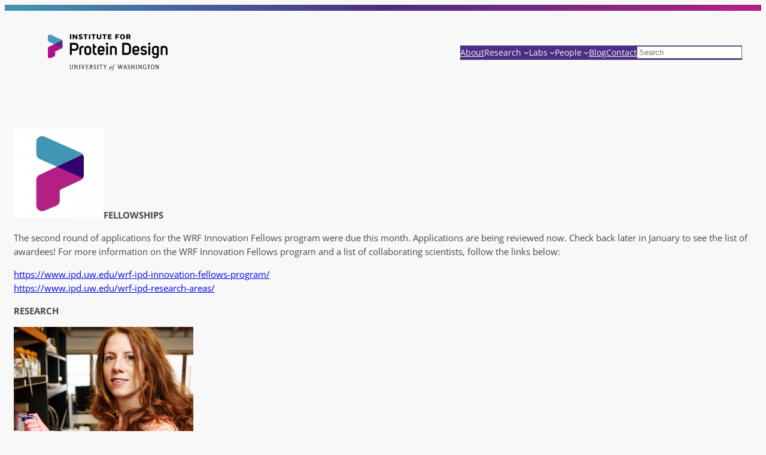

--- FILE ---
content_type: text/html; charset=UTF-8
request_url: https://www.ipd.uw.edu/news-pages/december14-ipd-news-roundup/
body_size: 23019
content:
<!DOCTYPE html>
<html dir="ltr" lang="en-US" prefix="og: https://ogp.me/ns#">
<head>
	<meta charset="UTF-8" />
	<meta name="viewport" content="width=device-width, initial-scale=1" />

		<!-- All in One SEO 4.9.3 - aioseo.com -->
		<title>December IPD News Roundup – Institute for Protein Design</title>
	<meta name="description" content="FELLOWSHIPS The second round of applications for the WRF Innovation Fellows program were due this month. Applications are being reviewed now. Check back later in January to see the list of awardees! For more information on the WRF Innovation Fellows program and a list of collaborating scientists, follow the links below: http://www.ipd.uw.edu/wrf-ipd-innovation-fellows-program/ http://www.ipd.uw.edu/wrf-ipd-research-areas/ RESEARCH This month, IPD" />
	<meta name="robots" content="max-image-preview:large" />
	<link rel="canonical" href="https://www.ipd.uw.edu/news-pages/december14-ipd-news-roundup/" />
	<meta name="generator" content="All in One SEO (AIOSEO) 4.9.3" />
		<meta property="og:locale" content="en_US" />
		<meta property="og:site_name" content="Institute for Protein Design – Designing tomorrow" />
		<meta property="og:type" content="article" />
		<meta property="og:title" content="December IPD News Roundup – Institute for Protein Design" />
		<meta property="og:description" content="FELLOWSHIPS The second round of applications for the WRF Innovation Fellows program were due this month. Applications are being reviewed now. Check back later in January to see the list of awardees! For more information on the WRF Innovation Fellows program and a list of collaborating scientists, follow the links below: http://www.ipd.uw.edu/wrf-ipd-innovation-fellows-program/ http://www.ipd.uw.edu/wrf-ipd-research-areas/ RESEARCH This month, IPD" />
		<meta property="og:url" content="https://www.ipd.uw.edu/news-pages/december14-ipd-news-roundup/" />
		<meta property="article:published_time" content="2015-01-06T17:58:32+00:00" />
		<meta property="article:modified_time" content="2015-10-14T21:56:21+00:00" />
		<meta name="twitter:card" content="summary_large_image" />
		<meta name="twitter:site" content="@UWproteindesign" />
		<meta name="twitter:title" content="December IPD News Roundup – Institute for Protein Design" />
		<meta name="twitter:description" content="FELLOWSHIPS The second round of applications for the WRF Innovation Fellows program were due this month. Applications are being reviewed now. Check back later in January to see the list of awardees! For more information on the WRF Innovation Fellows program and a list of collaborating scientists, follow the links below: http://www.ipd.uw.edu/wrf-ipd-innovation-fellows-program/ http://www.ipd.uw.edu/wrf-ipd-research-areas/ RESEARCH This month, IPD" />
		<script type="application/ld+json" class="aioseo-schema">
			{"@context":"https:\/\/schema.org","@graph":[{"@type":"BreadcrumbList","@id":"https:\/\/www.ipd.uw.edu\/news-pages\/december14-ipd-news-roundup\/#breadcrumblist","itemListElement":[{"@type":"ListItem","@id":"https:\/\/www.ipd.uw.edu#listItem","position":1,"name":"Home","item":"https:\/\/www.ipd.uw.edu","nextItem":{"@type":"ListItem","@id":"https:\/\/www.ipd.uw.edu\/news-pages\/#listItem","name":"News Pages"}},{"@type":"ListItem","@id":"https:\/\/www.ipd.uw.edu\/news-pages\/#listItem","position":2,"name":"News Pages","item":"https:\/\/www.ipd.uw.edu\/news-pages\/","nextItem":{"@type":"ListItem","@id":"https:\/\/www.ipd.uw.edu\/news-pages\/december14-ipd-news-roundup\/#listItem","name":"December IPD News Roundup"},"previousItem":{"@type":"ListItem","@id":"https:\/\/www.ipd.uw.edu#listItem","name":"Home"}},{"@type":"ListItem","@id":"https:\/\/www.ipd.uw.edu\/news-pages\/december14-ipd-news-roundup\/#listItem","position":3,"name":"December IPD News Roundup","previousItem":{"@type":"ListItem","@id":"https:\/\/www.ipd.uw.edu\/news-pages\/#listItem","name":"News Pages"}}]},{"@type":"Organization","@id":"https:\/\/www.ipd.uw.edu\/#organization","name":"Institute for Protein Design","description":"We create new proteins that solve challenges in medicine, technology, and sustainability.","url":"https:\/\/www.ipd.uw.edu\/","email":"contact@ipd.uw.edu","telephone":"+12062092233","foundingDate":"2012-04-13","numberOfEmployees":{"@type":"QuantitativeValue","minValue":250,"maxValue":300},"logo":{"@type":"ImageObject","url":"https:\/\/www.ipd.uw.edu\/wp-content\/uploads\/2025\/03\/IPD-logo-UW-color-2025.png","@id":"https:\/\/www.ipd.uw.edu\/news-pages\/december14-ipd-news-roundup\/#organizationLogo","width":1612,"height":486},"image":{"@id":"https:\/\/www.ipd.uw.edu\/news-pages\/december14-ipd-news-roundup\/#organizationLogo"}},{"@type":"WebPage","@id":"https:\/\/www.ipd.uw.edu\/news-pages\/december14-ipd-news-roundup\/#webpage","url":"https:\/\/www.ipd.uw.edu\/news-pages\/december14-ipd-news-roundup\/","name":"December IPD News Roundup \u2013 Institute for Protein Design","description":"FELLOWSHIPS The second round of applications for the WRF Innovation Fellows program were due this month. Applications are being reviewed now. Check back later in January to see the list of awardees! For more information on the WRF Innovation Fellows program and a list of collaborating scientists, follow the links below: http:\/\/www.ipd.uw.edu\/wrf-ipd-innovation-fellows-program\/ http:\/\/www.ipd.uw.edu\/wrf-ipd-research-areas\/ RESEARCH This month, IPD","inLanguage":"en-US","isPartOf":{"@id":"https:\/\/www.ipd.uw.edu\/#website"},"breadcrumb":{"@id":"https:\/\/www.ipd.uw.edu\/news-pages\/december14-ipd-news-roundup\/#breadcrumblist"},"datePublished":"2015-01-06T09:58:32-08:00","dateModified":"2015-10-14T13:56:21-07:00"},{"@type":"WebSite","@id":"https:\/\/www.ipd.uw.edu\/#website","url":"https:\/\/www.ipd.uw.edu\/","name":"Institute for Protein Design","description":"Designing tomorrow","inLanguage":"en-US","publisher":{"@id":"https:\/\/www.ipd.uw.edu\/#organization"}}]}
		</script>
		<!-- All in One SEO -->


<link rel="alternate" type="application/rss+xml" title="Institute for Protein Design &raquo; Feed" href="https://www.ipd.uw.edu/feed/" />
<link rel="alternate" type="application/rss+xml" title="Institute for Protein Design &raquo; Comments Feed" href="https://www.ipd.uw.edu/comments/feed/" />
<link rel="alternate" title="oEmbed (JSON)" type="application/json+oembed" href="https://www.ipd.uw.edu/wp-json/oembed/1.0/embed?url=https%3A%2F%2Fwww.ipd.uw.edu%2Fnews-pages%2Fdecember14-ipd-news-roundup%2F" />
<link rel="alternate" title="oEmbed (XML)" type="text/xml+oembed" href="https://www.ipd.uw.edu/wp-json/oembed/1.0/embed?url=https%3A%2F%2Fwww.ipd.uw.edu%2Fnews-pages%2Fdecember14-ipd-news-roundup%2F&#038;format=xml" />
<style id='wp-img-auto-sizes-contain-inline-css'>
img:is([sizes=auto i],[sizes^="auto," i]){contain-intrinsic-size:3000px 1500px}
/*# sourceURL=wp-img-auto-sizes-contain-inline-css */
</style>
<style id='wp-block-spacer-inline-css'>
.wp-block-spacer{clear:both}
/*# sourceURL=https://www.ipd.uw.edu/wp-includes/blocks/spacer/style.min.css */
</style>
<style id='wp-block-group-inline-css'>
.wp-block-group{box-sizing:border-box}:where(.wp-block-group.wp-block-group-is-layout-constrained){position:relative}
/*# sourceURL=https://www.ipd.uw.edu/wp-includes/blocks/group/style.min.css */
</style>
<style id='wp-block-image-inline-css'>
.wp-block-image>a,.wp-block-image>figure>a{display:inline-block}.wp-block-image img{box-sizing:border-box;height:auto;max-width:100%;vertical-align:bottom}@media not (prefers-reduced-motion){.wp-block-image img.hide{visibility:hidden}.wp-block-image img.show{animation:show-content-image .4s}}.wp-block-image[style*=border-radius] img,.wp-block-image[style*=border-radius]>a{border-radius:inherit}.wp-block-image.has-custom-border img{box-sizing:border-box}.wp-block-image.aligncenter{text-align:center}.wp-block-image.alignfull>a,.wp-block-image.alignwide>a{width:100%}.wp-block-image.alignfull img,.wp-block-image.alignwide img{height:auto;width:100%}.wp-block-image .aligncenter,.wp-block-image .alignleft,.wp-block-image .alignright,.wp-block-image.aligncenter,.wp-block-image.alignleft,.wp-block-image.alignright{display:table}.wp-block-image .aligncenter>figcaption,.wp-block-image .alignleft>figcaption,.wp-block-image .alignright>figcaption,.wp-block-image.aligncenter>figcaption,.wp-block-image.alignleft>figcaption,.wp-block-image.alignright>figcaption{caption-side:bottom;display:table-caption}.wp-block-image .alignleft{float:left;margin:.5em 1em .5em 0}.wp-block-image .alignright{float:right;margin:.5em 0 .5em 1em}.wp-block-image .aligncenter{margin-left:auto;margin-right:auto}.wp-block-image :where(figcaption){margin-bottom:1em;margin-top:.5em}.wp-block-image.is-style-circle-mask img{border-radius:9999px}@supports ((-webkit-mask-image:none) or (mask-image:none)) or (-webkit-mask-image:none){.wp-block-image.is-style-circle-mask img{border-radius:0;-webkit-mask-image:url('data:image/svg+xml;utf8,<svg viewBox="0 0 100 100" xmlns="http://www.w3.org/2000/svg"><circle cx="50" cy="50" r="50"/></svg>');mask-image:url('data:image/svg+xml;utf8,<svg viewBox="0 0 100 100" xmlns="http://www.w3.org/2000/svg"><circle cx="50" cy="50" r="50"/></svg>');mask-mode:alpha;-webkit-mask-position:center;mask-position:center;-webkit-mask-repeat:no-repeat;mask-repeat:no-repeat;-webkit-mask-size:contain;mask-size:contain}}:root :where(.wp-block-image.is-style-rounded img,.wp-block-image .is-style-rounded img){border-radius:9999px}.wp-block-image figure{margin:0}.wp-lightbox-container{display:flex;flex-direction:column;position:relative}.wp-lightbox-container img{cursor:zoom-in}.wp-lightbox-container img:hover+button{opacity:1}.wp-lightbox-container button{align-items:center;backdrop-filter:blur(16px) saturate(180%);background-color:#5a5a5a40;border:none;border-radius:4px;cursor:zoom-in;display:flex;height:20px;justify-content:center;opacity:0;padding:0;position:absolute;right:16px;text-align:center;top:16px;width:20px;z-index:100}@media not (prefers-reduced-motion){.wp-lightbox-container button{transition:opacity .2s ease}}.wp-lightbox-container button:focus-visible{outline:3px auto #5a5a5a40;outline:3px auto -webkit-focus-ring-color;outline-offset:3px}.wp-lightbox-container button:hover{cursor:pointer;opacity:1}.wp-lightbox-container button:focus{opacity:1}.wp-lightbox-container button:focus,.wp-lightbox-container button:hover,.wp-lightbox-container button:not(:hover):not(:active):not(.has-background){background-color:#5a5a5a40;border:none}.wp-lightbox-overlay{box-sizing:border-box;cursor:zoom-out;height:100vh;left:0;overflow:hidden;position:fixed;top:0;visibility:hidden;width:100%;z-index:100000}.wp-lightbox-overlay .close-button{align-items:center;cursor:pointer;display:flex;justify-content:center;min-height:40px;min-width:40px;padding:0;position:absolute;right:calc(env(safe-area-inset-right) + 16px);top:calc(env(safe-area-inset-top) + 16px);z-index:5000000}.wp-lightbox-overlay .close-button:focus,.wp-lightbox-overlay .close-button:hover,.wp-lightbox-overlay .close-button:not(:hover):not(:active):not(.has-background){background:none;border:none}.wp-lightbox-overlay .lightbox-image-container{height:var(--wp--lightbox-container-height);left:50%;overflow:hidden;position:absolute;top:50%;transform:translate(-50%,-50%);transform-origin:top left;width:var(--wp--lightbox-container-width);z-index:9999999999}.wp-lightbox-overlay .wp-block-image{align-items:center;box-sizing:border-box;display:flex;height:100%;justify-content:center;margin:0;position:relative;transform-origin:0 0;width:100%;z-index:3000000}.wp-lightbox-overlay .wp-block-image img{height:var(--wp--lightbox-image-height);min-height:var(--wp--lightbox-image-height);min-width:var(--wp--lightbox-image-width);width:var(--wp--lightbox-image-width)}.wp-lightbox-overlay .wp-block-image figcaption{display:none}.wp-lightbox-overlay button{background:none;border:none}.wp-lightbox-overlay .scrim{background-color:#fff;height:100%;opacity:.9;position:absolute;width:100%;z-index:2000000}.wp-lightbox-overlay.active{visibility:visible}@media not (prefers-reduced-motion){.wp-lightbox-overlay.active{animation:turn-on-visibility .25s both}.wp-lightbox-overlay.active img{animation:turn-on-visibility .35s both}.wp-lightbox-overlay.show-closing-animation:not(.active){animation:turn-off-visibility .35s both}.wp-lightbox-overlay.show-closing-animation:not(.active) img{animation:turn-off-visibility .25s both}.wp-lightbox-overlay.zoom.active{animation:none;opacity:1;visibility:visible}.wp-lightbox-overlay.zoom.active .lightbox-image-container{animation:lightbox-zoom-in .4s}.wp-lightbox-overlay.zoom.active .lightbox-image-container img{animation:none}.wp-lightbox-overlay.zoom.active .scrim{animation:turn-on-visibility .4s forwards}.wp-lightbox-overlay.zoom.show-closing-animation:not(.active){animation:none}.wp-lightbox-overlay.zoom.show-closing-animation:not(.active) .lightbox-image-container{animation:lightbox-zoom-out .4s}.wp-lightbox-overlay.zoom.show-closing-animation:not(.active) .lightbox-image-container img{animation:none}.wp-lightbox-overlay.zoom.show-closing-animation:not(.active) .scrim{animation:turn-off-visibility .4s forwards}}@keyframes show-content-image{0%{visibility:hidden}99%{visibility:hidden}to{visibility:visible}}@keyframes turn-on-visibility{0%{opacity:0}to{opacity:1}}@keyframes turn-off-visibility{0%{opacity:1;visibility:visible}99%{opacity:0;visibility:visible}to{opacity:0;visibility:hidden}}@keyframes lightbox-zoom-in{0%{transform:translate(calc((-100vw + var(--wp--lightbox-scrollbar-width))/2 + var(--wp--lightbox-initial-left-position)),calc(-50vh + var(--wp--lightbox-initial-top-position))) scale(var(--wp--lightbox-scale))}to{transform:translate(-50%,-50%) scale(1)}}@keyframes lightbox-zoom-out{0%{transform:translate(-50%,-50%) scale(1);visibility:visible}99%{visibility:visible}to{transform:translate(calc((-100vw + var(--wp--lightbox-scrollbar-width))/2 + var(--wp--lightbox-initial-left-position)),calc(-50vh + var(--wp--lightbox-initial-top-position))) scale(var(--wp--lightbox-scale));visibility:hidden}}
/*# sourceURL=https://www.ipd.uw.edu/wp-includes/blocks/image/style.min.css */
</style>
<style id='block-visibility-screen-size-styles-inline-css'>
/* Large screens (desktops, 992px and up) */
@media ( min-width: 992px ) {
	.block-visibility-hide-large-screen {
		display: none !important;
	}
}

/* Medium screens (tablets, between 768px and 992px) */
@media ( min-width: 768px ) and ( max-width: 991.98px ) {
	.block-visibility-hide-medium-screen {
		display: none !important;
	}
}

/* Small screens (mobile devices, less than 768px) */
@media ( max-width: 767.98px ) {
	.block-visibility-hide-small-screen {
		display: none !important;
	}
}
/*# sourceURL=block-visibility-screen-size-styles-inline-css */
</style>
<style id='wp-block-search-inline-css'>
.wp-block-search__button{margin-left:10px;word-break:normal}.wp-block-search__button.has-icon{line-height:0}.wp-block-search__button svg{height:1.25em;min-height:24px;min-width:24px;width:1.25em;fill:currentColor;vertical-align:text-bottom}:where(.wp-block-search__button){border:1px solid #ccc;padding:6px 10px}.wp-block-search__inside-wrapper{display:flex;flex:auto;flex-wrap:nowrap;max-width:100%}.wp-block-search__label{width:100%}.wp-block-search.wp-block-search__button-only .wp-block-search__button{box-sizing:border-box;display:flex;flex-shrink:0;justify-content:center;margin-left:0;max-width:100%}.wp-block-search.wp-block-search__button-only .wp-block-search__inside-wrapper{min-width:0!important;transition-property:width}.wp-block-search.wp-block-search__button-only .wp-block-search__input{flex-basis:100%;transition-duration:.3s}.wp-block-search.wp-block-search__button-only.wp-block-search__searchfield-hidden,.wp-block-search.wp-block-search__button-only.wp-block-search__searchfield-hidden .wp-block-search__inside-wrapper{overflow:hidden}.wp-block-search.wp-block-search__button-only.wp-block-search__searchfield-hidden .wp-block-search__input{border-left-width:0!important;border-right-width:0!important;flex-basis:0;flex-grow:0;margin:0;min-width:0!important;padding-left:0!important;padding-right:0!important;width:0!important}:where(.wp-block-search__input){appearance:none;border:1px solid #949494;flex-grow:1;font-family:inherit;font-size:inherit;font-style:inherit;font-weight:inherit;letter-spacing:inherit;line-height:inherit;margin-left:0;margin-right:0;min-width:3rem;padding:8px;text-decoration:unset!important;text-transform:inherit}:where(.wp-block-search__button-inside .wp-block-search__inside-wrapper){background-color:#fff;border:1px solid #949494;box-sizing:border-box;padding:4px}:where(.wp-block-search__button-inside .wp-block-search__inside-wrapper) .wp-block-search__input{border:none;border-radius:0;padding:0 4px}:where(.wp-block-search__button-inside .wp-block-search__inside-wrapper) .wp-block-search__input:focus{outline:none}:where(.wp-block-search__button-inside .wp-block-search__inside-wrapper) :where(.wp-block-search__button){padding:4px 8px}.wp-block-search.aligncenter .wp-block-search__inside-wrapper{margin:auto}.wp-block[data-align=right] .wp-block-search.wp-block-search__button-only .wp-block-search__inside-wrapper{float:right}
/*# sourceURL=https://www.ipd.uw.edu/wp-includes/blocks/search/style.min.css */
</style>
<style id='wp-block-navigation-link-inline-css'>
.wp-block-navigation .wp-block-navigation-item__label{overflow-wrap:break-word}.wp-block-navigation .wp-block-navigation-item__description{display:none}.link-ui-tools{outline:1px solid #f0f0f0;padding:8px}.link-ui-block-inserter{padding-top:8px}.link-ui-block-inserter__back{margin-left:8px;text-transform:uppercase}
/*# sourceURL=https://www.ipd.uw.edu/wp-includes/blocks/navigation-link/style.min.css */
</style>
<link rel='stylesheet' id='wp-block-navigation-css' href='https://www.ipd.uw.edu/wp-includes/blocks/navigation/style.min.css?ver=6.9' media='all' />
<style id='wp-block-post-content-inline-css'>
.wp-block-post-content{display:flow-root}
/*# sourceURL=https://www.ipd.uw.edu/wp-includes/blocks/post-content/style.min.css */
</style>
<style id='wp-block-site-title-inline-css'>
.wp-block-site-title{box-sizing:border-box}.wp-block-site-title :where(a){color:inherit;font-family:inherit;font-size:inherit;font-style:inherit;font-weight:inherit;letter-spacing:inherit;line-height:inherit;text-decoration:inherit}
/*# sourceURL=https://www.ipd.uw.edu/wp-includes/blocks/site-title/style.min.css */
</style>
<style id='wp-block-paragraph-inline-css'>
.is-small-text{font-size:.875em}.is-regular-text{font-size:1em}.is-large-text{font-size:2.25em}.is-larger-text{font-size:3em}.has-drop-cap:not(:focus):first-letter{float:left;font-size:8.4em;font-style:normal;font-weight:100;line-height:.68;margin:.05em .1em 0 0;text-transform:uppercase}body.rtl .has-drop-cap:not(:focus):first-letter{float:none;margin-left:.1em}p.has-drop-cap.has-background{overflow:hidden}:root :where(p.has-background){padding:1.25em 2.375em}:where(p.has-text-color:not(.has-link-color)) a{color:inherit}p.has-text-align-left[style*="writing-mode:vertical-lr"],p.has-text-align-right[style*="writing-mode:vertical-rl"]{rotate:180deg}
/*# sourceURL=https://www.ipd.uw.edu/wp-includes/blocks/paragraph/style.min.css */
</style>
<style id='wp-block-social-links-inline-css'>
.wp-block-social-links{background:none;box-sizing:border-box;margin-left:0;padding-left:0;padding-right:0;text-indent:0}.wp-block-social-links .wp-social-link a,.wp-block-social-links .wp-social-link a:hover{border-bottom:0;box-shadow:none;text-decoration:none}.wp-block-social-links .wp-social-link svg{height:1em;width:1em}.wp-block-social-links .wp-social-link span:not(.screen-reader-text){font-size:.65em;margin-left:.5em;margin-right:.5em}.wp-block-social-links.has-small-icon-size{font-size:16px}.wp-block-social-links,.wp-block-social-links.has-normal-icon-size{font-size:24px}.wp-block-social-links.has-large-icon-size{font-size:36px}.wp-block-social-links.has-huge-icon-size{font-size:48px}.wp-block-social-links.aligncenter{display:flex;justify-content:center}.wp-block-social-links.alignright{justify-content:flex-end}.wp-block-social-link{border-radius:9999px;display:block}@media not (prefers-reduced-motion){.wp-block-social-link{transition:transform .1s ease}}.wp-block-social-link{height:auto}.wp-block-social-link a{align-items:center;display:flex;line-height:0}.wp-block-social-link:hover{transform:scale(1.1)}.wp-block-social-links .wp-block-social-link.wp-social-link{display:inline-block;margin:0;padding:0}.wp-block-social-links .wp-block-social-link.wp-social-link .wp-block-social-link-anchor,.wp-block-social-links .wp-block-social-link.wp-social-link .wp-block-social-link-anchor svg,.wp-block-social-links .wp-block-social-link.wp-social-link .wp-block-social-link-anchor:active,.wp-block-social-links .wp-block-social-link.wp-social-link .wp-block-social-link-anchor:hover,.wp-block-social-links .wp-block-social-link.wp-social-link .wp-block-social-link-anchor:visited{color:currentColor;fill:currentColor}:where(.wp-block-social-links:not(.is-style-logos-only)) .wp-social-link{background-color:#f0f0f0;color:#444}:where(.wp-block-social-links:not(.is-style-logos-only)) .wp-social-link-amazon{background-color:#f90;color:#fff}:where(.wp-block-social-links:not(.is-style-logos-only)) .wp-social-link-bandcamp{background-color:#1ea0c3;color:#fff}:where(.wp-block-social-links:not(.is-style-logos-only)) .wp-social-link-behance{background-color:#0757fe;color:#fff}:where(.wp-block-social-links:not(.is-style-logos-only)) .wp-social-link-bluesky{background-color:#0a7aff;color:#fff}:where(.wp-block-social-links:not(.is-style-logos-only)) .wp-social-link-codepen{background-color:#1e1f26;color:#fff}:where(.wp-block-social-links:not(.is-style-logos-only)) .wp-social-link-deviantart{background-color:#02e49b;color:#fff}:where(.wp-block-social-links:not(.is-style-logos-only)) .wp-social-link-discord{background-color:#5865f2;color:#fff}:where(.wp-block-social-links:not(.is-style-logos-only)) .wp-social-link-dribbble{background-color:#e94c89;color:#fff}:where(.wp-block-social-links:not(.is-style-logos-only)) .wp-social-link-dropbox{background-color:#4280ff;color:#fff}:where(.wp-block-social-links:not(.is-style-logos-only)) .wp-social-link-etsy{background-color:#f45800;color:#fff}:where(.wp-block-social-links:not(.is-style-logos-only)) .wp-social-link-facebook{background-color:#0866ff;color:#fff}:where(.wp-block-social-links:not(.is-style-logos-only)) .wp-social-link-fivehundredpx{background-color:#000;color:#fff}:where(.wp-block-social-links:not(.is-style-logos-only)) .wp-social-link-flickr{background-color:#0461dd;color:#fff}:where(.wp-block-social-links:not(.is-style-logos-only)) .wp-social-link-foursquare{background-color:#e65678;color:#fff}:where(.wp-block-social-links:not(.is-style-logos-only)) .wp-social-link-github{background-color:#24292d;color:#fff}:where(.wp-block-social-links:not(.is-style-logos-only)) .wp-social-link-goodreads{background-color:#eceadd;color:#382110}:where(.wp-block-social-links:not(.is-style-logos-only)) .wp-social-link-google{background-color:#ea4434;color:#fff}:where(.wp-block-social-links:not(.is-style-logos-only)) .wp-social-link-gravatar{background-color:#1d4fc4;color:#fff}:where(.wp-block-social-links:not(.is-style-logos-only)) .wp-social-link-instagram{background-color:#f00075;color:#fff}:where(.wp-block-social-links:not(.is-style-logos-only)) .wp-social-link-lastfm{background-color:#e21b24;color:#fff}:where(.wp-block-social-links:not(.is-style-logos-only)) .wp-social-link-linkedin{background-color:#0d66c2;color:#fff}:where(.wp-block-social-links:not(.is-style-logos-only)) .wp-social-link-mastodon{background-color:#3288d4;color:#fff}:where(.wp-block-social-links:not(.is-style-logos-only)) .wp-social-link-medium{background-color:#000;color:#fff}:where(.wp-block-social-links:not(.is-style-logos-only)) .wp-social-link-meetup{background-color:#f6405f;color:#fff}:where(.wp-block-social-links:not(.is-style-logos-only)) .wp-social-link-patreon{background-color:#000;color:#fff}:where(.wp-block-social-links:not(.is-style-logos-only)) .wp-social-link-pinterest{background-color:#e60122;color:#fff}:where(.wp-block-social-links:not(.is-style-logos-only)) .wp-social-link-pocket{background-color:#ef4155;color:#fff}:where(.wp-block-social-links:not(.is-style-logos-only)) .wp-social-link-reddit{background-color:#ff4500;color:#fff}:where(.wp-block-social-links:not(.is-style-logos-only)) .wp-social-link-skype{background-color:#0478d7;color:#fff}:where(.wp-block-social-links:not(.is-style-logos-only)) .wp-social-link-snapchat{background-color:#fefc00;color:#fff;stroke:#000}:where(.wp-block-social-links:not(.is-style-logos-only)) .wp-social-link-soundcloud{background-color:#ff5600;color:#fff}:where(.wp-block-social-links:not(.is-style-logos-only)) .wp-social-link-spotify{background-color:#1bd760;color:#fff}:where(.wp-block-social-links:not(.is-style-logos-only)) .wp-social-link-telegram{background-color:#2aabee;color:#fff}:where(.wp-block-social-links:not(.is-style-logos-only)) .wp-social-link-threads{background-color:#000;color:#fff}:where(.wp-block-social-links:not(.is-style-logos-only)) .wp-social-link-tiktok{background-color:#000;color:#fff}:where(.wp-block-social-links:not(.is-style-logos-only)) .wp-social-link-tumblr{background-color:#011835;color:#fff}:where(.wp-block-social-links:not(.is-style-logos-only)) .wp-social-link-twitch{background-color:#6440a4;color:#fff}:where(.wp-block-social-links:not(.is-style-logos-only)) .wp-social-link-twitter{background-color:#1da1f2;color:#fff}:where(.wp-block-social-links:not(.is-style-logos-only)) .wp-social-link-vimeo{background-color:#1eb7ea;color:#fff}:where(.wp-block-social-links:not(.is-style-logos-only)) .wp-social-link-vk{background-color:#4680c2;color:#fff}:where(.wp-block-social-links:not(.is-style-logos-only)) .wp-social-link-wordpress{background-color:#3499cd;color:#fff}:where(.wp-block-social-links:not(.is-style-logos-only)) .wp-social-link-whatsapp{background-color:#25d366;color:#fff}:where(.wp-block-social-links:not(.is-style-logos-only)) .wp-social-link-x{background-color:#000;color:#fff}:where(.wp-block-social-links:not(.is-style-logos-only)) .wp-social-link-yelp{background-color:#d32422;color:#fff}:where(.wp-block-social-links:not(.is-style-logos-only)) .wp-social-link-youtube{background-color:red;color:#fff}:where(.wp-block-social-links.is-style-logos-only) .wp-social-link{background:none}:where(.wp-block-social-links.is-style-logos-only) .wp-social-link svg{height:1.25em;width:1.25em}:where(.wp-block-social-links.is-style-logos-only) .wp-social-link-amazon{color:#f90}:where(.wp-block-social-links.is-style-logos-only) .wp-social-link-bandcamp{color:#1ea0c3}:where(.wp-block-social-links.is-style-logos-only) .wp-social-link-behance{color:#0757fe}:where(.wp-block-social-links.is-style-logos-only) .wp-social-link-bluesky{color:#0a7aff}:where(.wp-block-social-links.is-style-logos-only) .wp-social-link-codepen{color:#1e1f26}:where(.wp-block-social-links.is-style-logos-only) .wp-social-link-deviantart{color:#02e49b}:where(.wp-block-social-links.is-style-logos-only) .wp-social-link-discord{color:#5865f2}:where(.wp-block-social-links.is-style-logos-only) .wp-social-link-dribbble{color:#e94c89}:where(.wp-block-social-links.is-style-logos-only) .wp-social-link-dropbox{color:#4280ff}:where(.wp-block-social-links.is-style-logos-only) .wp-social-link-etsy{color:#f45800}:where(.wp-block-social-links.is-style-logos-only) .wp-social-link-facebook{color:#0866ff}:where(.wp-block-social-links.is-style-logos-only) .wp-social-link-fivehundredpx{color:#000}:where(.wp-block-social-links.is-style-logos-only) .wp-social-link-flickr{color:#0461dd}:where(.wp-block-social-links.is-style-logos-only) .wp-social-link-foursquare{color:#e65678}:where(.wp-block-social-links.is-style-logos-only) .wp-social-link-github{color:#24292d}:where(.wp-block-social-links.is-style-logos-only) .wp-social-link-goodreads{color:#382110}:where(.wp-block-social-links.is-style-logos-only) .wp-social-link-google{color:#ea4434}:where(.wp-block-social-links.is-style-logos-only) .wp-social-link-gravatar{color:#1d4fc4}:where(.wp-block-social-links.is-style-logos-only) .wp-social-link-instagram{color:#f00075}:where(.wp-block-social-links.is-style-logos-only) .wp-social-link-lastfm{color:#e21b24}:where(.wp-block-social-links.is-style-logos-only) .wp-social-link-linkedin{color:#0d66c2}:where(.wp-block-social-links.is-style-logos-only) .wp-social-link-mastodon{color:#3288d4}:where(.wp-block-social-links.is-style-logos-only) .wp-social-link-medium{color:#000}:where(.wp-block-social-links.is-style-logos-only) .wp-social-link-meetup{color:#f6405f}:where(.wp-block-social-links.is-style-logos-only) .wp-social-link-patreon{color:#000}:where(.wp-block-social-links.is-style-logos-only) .wp-social-link-pinterest{color:#e60122}:where(.wp-block-social-links.is-style-logos-only) .wp-social-link-pocket{color:#ef4155}:where(.wp-block-social-links.is-style-logos-only) .wp-social-link-reddit{color:#ff4500}:where(.wp-block-social-links.is-style-logos-only) .wp-social-link-skype{color:#0478d7}:where(.wp-block-social-links.is-style-logos-only) .wp-social-link-snapchat{color:#fff;stroke:#000}:where(.wp-block-social-links.is-style-logos-only) .wp-social-link-soundcloud{color:#ff5600}:where(.wp-block-social-links.is-style-logos-only) .wp-social-link-spotify{color:#1bd760}:where(.wp-block-social-links.is-style-logos-only) .wp-social-link-telegram{color:#2aabee}:where(.wp-block-social-links.is-style-logos-only) .wp-social-link-threads{color:#000}:where(.wp-block-social-links.is-style-logos-only) .wp-social-link-tiktok{color:#000}:where(.wp-block-social-links.is-style-logos-only) .wp-social-link-tumblr{color:#011835}:where(.wp-block-social-links.is-style-logos-only) .wp-social-link-twitch{color:#6440a4}:where(.wp-block-social-links.is-style-logos-only) .wp-social-link-twitter{color:#1da1f2}:where(.wp-block-social-links.is-style-logos-only) .wp-social-link-vimeo{color:#1eb7ea}:where(.wp-block-social-links.is-style-logos-only) .wp-social-link-vk{color:#4680c2}:where(.wp-block-social-links.is-style-logos-only) .wp-social-link-whatsapp{color:#25d366}:where(.wp-block-social-links.is-style-logos-only) .wp-social-link-wordpress{color:#3499cd}:where(.wp-block-social-links.is-style-logos-only) .wp-social-link-x{color:#000}:where(.wp-block-social-links.is-style-logos-only) .wp-social-link-yelp{color:#d32422}:where(.wp-block-social-links.is-style-logos-only) .wp-social-link-youtube{color:red}.wp-block-social-links.is-style-pill-shape .wp-social-link{width:auto}:root :where(.wp-block-social-links .wp-social-link a){padding:.25em}:root :where(.wp-block-social-links.is-style-logos-only .wp-social-link a){padding:0}:root :where(.wp-block-social-links.is-style-pill-shape .wp-social-link a){padding-left:.6666666667em;padding-right:.6666666667em}.wp-block-social-links:not(.has-icon-color):not(.has-icon-background-color) .wp-social-link-snapchat .wp-block-social-link-label{color:#000}
/*# sourceURL=https://www.ipd.uw.edu/wp-includes/blocks/social-links/style.min.css */
</style>
<style id='wp-block-button-inline-css'>
.wp-block-button__link{align-content:center;box-sizing:border-box;cursor:pointer;display:inline-block;height:100%;text-align:center;word-break:break-word}.wp-block-button__link.aligncenter{text-align:center}.wp-block-button__link.alignright{text-align:right}:where(.wp-block-button__link){border-radius:9999px;box-shadow:none;padding:calc(.667em + 2px) calc(1.333em + 2px);text-decoration:none}.wp-block-button[style*=text-decoration] .wp-block-button__link{text-decoration:inherit}.wp-block-buttons>.wp-block-button.has-custom-width{max-width:none}.wp-block-buttons>.wp-block-button.has-custom-width .wp-block-button__link{width:100%}.wp-block-buttons>.wp-block-button.has-custom-font-size .wp-block-button__link{font-size:inherit}.wp-block-buttons>.wp-block-button.wp-block-button__width-25{width:calc(25% - var(--wp--style--block-gap, .5em)*.75)}.wp-block-buttons>.wp-block-button.wp-block-button__width-50{width:calc(50% - var(--wp--style--block-gap, .5em)*.5)}.wp-block-buttons>.wp-block-button.wp-block-button__width-75{width:calc(75% - var(--wp--style--block-gap, .5em)*.25)}.wp-block-buttons>.wp-block-button.wp-block-button__width-100{flex-basis:100%;width:100%}.wp-block-buttons.is-vertical>.wp-block-button.wp-block-button__width-25{width:25%}.wp-block-buttons.is-vertical>.wp-block-button.wp-block-button__width-50{width:50%}.wp-block-buttons.is-vertical>.wp-block-button.wp-block-button__width-75{width:75%}.wp-block-button.is-style-squared,.wp-block-button__link.wp-block-button.is-style-squared{border-radius:0}.wp-block-button.no-border-radius,.wp-block-button__link.no-border-radius{border-radius:0!important}:root :where(.wp-block-button .wp-block-button__link.is-style-outline),:root :where(.wp-block-button.is-style-outline>.wp-block-button__link){border:2px solid;padding:.667em 1.333em}:root :where(.wp-block-button .wp-block-button__link.is-style-outline:not(.has-text-color)),:root :where(.wp-block-button.is-style-outline>.wp-block-button__link:not(.has-text-color)){color:currentColor}:root :where(.wp-block-button .wp-block-button__link.is-style-outline:not(.has-background)),:root :where(.wp-block-button.is-style-outline>.wp-block-button__link:not(.has-background)){background-color:initial;background-image:none}
/*# sourceURL=https://www.ipd.uw.edu/wp-includes/blocks/button/style.min.css */
</style>
<style id='wp-block-buttons-inline-css'>
.wp-block-buttons{box-sizing:border-box}.wp-block-buttons.is-vertical{flex-direction:column}.wp-block-buttons.is-vertical>.wp-block-button:last-child{margin-bottom:0}.wp-block-buttons>.wp-block-button{display:inline-block;margin:0}.wp-block-buttons.is-content-justification-left{justify-content:flex-start}.wp-block-buttons.is-content-justification-left.is-vertical{align-items:flex-start}.wp-block-buttons.is-content-justification-center{justify-content:center}.wp-block-buttons.is-content-justification-center.is-vertical{align-items:center}.wp-block-buttons.is-content-justification-right{justify-content:flex-end}.wp-block-buttons.is-content-justification-right.is-vertical{align-items:flex-end}.wp-block-buttons.is-content-justification-space-between{justify-content:space-between}.wp-block-buttons.aligncenter{text-align:center}.wp-block-buttons:not(.is-content-justification-space-between,.is-content-justification-right,.is-content-justification-left,.is-content-justification-center) .wp-block-button.aligncenter{margin-left:auto;margin-right:auto;width:100%}.wp-block-buttons[style*=text-decoration] .wp-block-button,.wp-block-buttons[style*=text-decoration] .wp-block-button__link{text-decoration:inherit}.wp-block-buttons.has-custom-font-size .wp-block-button__link{font-size:inherit}.wp-block-buttons .wp-block-button__link{width:100%}.wp-block-button.aligncenter{text-align:center}
/*# sourceURL=https://www.ipd.uw.edu/wp-includes/blocks/buttons/style.min.css */
</style>
<style id='wp-block-columns-inline-css'>
.wp-block-columns{box-sizing:border-box;display:flex;flex-wrap:wrap!important}@media (min-width:782px){.wp-block-columns{flex-wrap:nowrap!important}}.wp-block-columns{align-items:normal!important}.wp-block-columns.are-vertically-aligned-top{align-items:flex-start}.wp-block-columns.are-vertically-aligned-center{align-items:center}.wp-block-columns.are-vertically-aligned-bottom{align-items:flex-end}@media (max-width:781px){.wp-block-columns:not(.is-not-stacked-on-mobile)>.wp-block-column{flex-basis:100%!important}}@media (min-width:782px){.wp-block-columns:not(.is-not-stacked-on-mobile)>.wp-block-column{flex-basis:0;flex-grow:1}.wp-block-columns:not(.is-not-stacked-on-mobile)>.wp-block-column[style*=flex-basis]{flex-grow:0}}.wp-block-columns.is-not-stacked-on-mobile{flex-wrap:nowrap!important}.wp-block-columns.is-not-stacked-on-mobile>.wp-block-column{flex-basis:0;flex-grow:1}.wp-block-columns.is-not-stacked-on-mobile>.wp-block-column[style*=flex-basis]{flex-grow:0}:where(.wp-block-columns){margin-bottom:1.75em}:where(.wp-block-columns.has-background){padding:1.25em 2.375em}.wp-block-column{flex-grow:1;min-width:0;overflow-wrap:break-word;word-break:break-word}.wp-block-column.is-vertically-aligned-top{align-self:flex-start}.wp-block-column.is-vertically-aligned-center{align-self:center}.wp-block-column.is-vertically-aligned-bottom{align-self:flex-end}.wp-block-column.is-vertically-aligned-stretch{align-self:stretch}.wp-block-column.is-vertically-aligned-bottom,.wp-block-column.is-vertically-aligned-center,.wp-block-column.is-vertically-aligned-top{width:100%}
/*# sourceURL=https://www.ipd.uw.edu/wp-includes/blocks/columns/style.min.css */
</style>
<style id='wp-block-library-inline-css'>
:root{--wp-block-synced-color:#7a00df;--wp-block-synced-color--rgb:122,0,223;--wp-bound-block-color:var(--wp-block-synced-color);--wp-editor-canvas-background:#ddd;--wp-admin-theme-color:#007cba;--wp-admin-theme-color--rgb:0,124,186;--wp-admin-theme-color-darker-10:#006ba1;--wp-admin-theme-color-darker-10--rgb:0,107,160.5;--wp-admin-theme-color-darker-20:#005a87;--wp-admin-theme-color-darker-20--rgb:0,90,135;--wp-admin-border-width-focus:2px}@media (min-resolution:192dpi){:root{--wp-admin-border-width-focus:1.5px}}.wp-element-button{cursor:pointer}:root .has-very-light-gray-background-color{background-color:#eee}:root .has-very-dark-gray-background-color{background-color:#313131}:root .has-very-light-gray-color{color:#eee}:root .has-very-dark-gray-color{color:#313131}:root .has-vivid-green-cyan-to-vivid-cyan-blue-gradient-background{background:linear-gradient(135deg,#00d084,#0693e3)}:root .has-purple-crush-gradient-background{background:linear-gradient(135deg,#34e2e4,#4721fb 50%,#ab1dfe)}:root .has-hazy-dawn-gradient-background{background:linear-gradient(135deg,#faaca8,#dad0ec)}:root .has-subdued-olive-gradient-background{background:linear-gradient(135deg,#fafae1,#67a671)}:root .has-atomic-cream-gradient-background{background:linear-gradient(135deg,#fdd79a,#004a59)}:root .has-nightshade-gradient-background{background:linear-gradient(135deg,#330968,#31cdcf)}:root .has-midnight-gradient-background{background:linear-gradient(135deg,#020381,#2874fc)}:root{--wp--preset--font-size--normal:16px;--wp--preset--font-size--huge:42px}.has-regular-font-size{font-size:1em}.has-larger-font-size{font-size:2.625em}.has-normal-font-size{font-size:var(--wp--preset--font-size--normal)}.has-huge-font-size{font-size:var(--wp--preset--font-size--huge)}.has-text-align-center{text-align:center}.has-text-align-left{text-align:left}.has-text-align-right{text-align:right}.has-fit-text{white-space:nowrap!important}#end-resizable-editor-section{display:none}.aligncenter{clear:both}.items-justified-left{justify-content:flex-start}.items-justified-center{justify-content:center}.items-justified-right{justify-content:flex-end}.items-justified-space-between{justify-content:space-between}.screen-reader-text{border:0;clip-path:inset(50%);height:1px;margin:-1px;overflow:hidden;padding:0;position:absolute;width:1px;word-wrap:normal!important}.screen-reader-text:focus{background-color:#ddd;clip-path:none;color:#444;display:block;font-size:1em;height:auto;left:5px;line-height:normal;padding:15px 23px 14px;text-decoration:none;top:5px;width:auto;z-index:100000}html :where(.has-border-color){border-style:solid}html :where([style*=border-top-color]){border-top-style:solid}html :where([style*=border-right-color]){border-right-style:solid}html :where([style*=border-bottom-color]){border-bottom-style:solid}html :where([style*=border-left-color]){border-left-style:solid}html :where([style*=border-width]){border-style:solid}html :where([style*=border-top-width]){border-top-style:solid}html :where([style*=border-right-width]){border-right-style:solid}html :where([style*=border-bottom-width]){border-bottom-style:solid}html :where([style*=border-left-width]){border-left-style:solid}html :where(img[class*=wp-image-]){height:auto;max-width:100%}:where(figure){margin:0 0 1em}html :where(.is-position-sticky){--wp-admin--admin-bar--position-offset:var(--wp-admin--admin-bar--height,0px)}@media screen and (max-width:600px){html :where(.is-position-sticky){--wp-admin--admin-bar--position-offset:0px}}
/*# sourceURL=/wp-includes/css/dist/block-library/common.min.css */
</style>
<style id='global-styles-inline-css'>
:root{--wp--preset--aspect-ratio--square: 1;--wp--preset--aspect-ratio--4-3: 4/3;--wp--preset--aspect-ratio--3-4: 3/4;--wp--preset--aspect-ratio--3-2: 3/2;--wp--preset--aspect-ratio--2-3: 2/3;--wp--preset--aspect-ratio--16-9: 16/9;--wp--preset--aspect-ratio--9-16: 9/16;--wp--preset--color--black: #000000;--wp--preset--color--cyan-bluish-gray: #abb8c3;--wp--preset--color--white: #ffffff;--wp--preset--color--pale-pink: #f78da7;--wp--preset--color--vivid-red: #cf2e2e;--wp--preset--color--luminous-vivid-orange: #ff6900;--wp--preset--color--luminous-vivid-amber: #fcb900;--wp--preset--color--light-green-cyan: #7bdcb5;--wp--preset--color--vivid-green-cyan: #00d084;--wp--preset--color--pale-cyan-blue: #8ed1fc;--wp--preset--color--vivid-cyan-blue: #0693e3;--wp--preset--color--vivid-purple: #9b51e0;--wp--preset--color--base: #ffffff;--wp--preset--color--contrast: #000000;--wp--preset--color--primary: #4b2e83;--wp--preset--color--secondary: #4196b5;--wp--preset--color--tertiary: #b41f85;--wp--preset--color--custom-dark: #333333;--wp--preset--color--custom-light: #cccccc;--wp--preset--color--custom-ipd-purple-light: #7d5e9d;--wp--preset--color--custom-ipd-yes: #6aa84f;--wp--preset--color--custom-ipd-no: #a61c00;--wp--preset--color--custom-light-spirit-purple: #dbd5e6;--wp--preset--color--custom-spirit-gold: #ffc700;--wp--preset--color--custom-accent-green: #aadb1e;--wp--preset--color--custom-accent-teal: #2ad2c9;--wp--preset--color--custom-accept-pink: #e93cac;--wp--preset--color--custom-accent-lavendar: #c5b4e3;--wp--preset--color--custom-husky-purple: #32006e;--wp--preset--color--custom-color-2: #000;--wp--preset--gradient--vivid-cyan-blue-to-vivid-purple: linear-gradient(135deg,rgba(6,147,227,1) 0%,rgb(155,81,224) 100%);--wp--preset--gradient--light-green-cyan-to-vivid-green-cyan: linear-gradient(135deg,rgb(122,220,180) 0%,rgb(0,208,130) 100%);--wp--preset--gradient--luminous-vivid-amber-to-luminous-vivid-orange: linear-gradient(135deg,rgba(252,185,0,1) 0%,rgba(255,105,0,1) 100%);--wp--preset--gradient--luminous-vivid-orange-to-vivid-red: linear-gradient(135deg,rgba(255,105,0,1) 0%,rgb(207,46,46) 100%);--wp--preset--gradient--very-light-gray-to-cyan-bluish-gray: linear-gradient(135deg,rgb(238,238,238) 0%,rgb(169,184,195) 100%);--wp--preset--gradient--cool-to-warm-spectrum: linear-gradient(135deg,rgb(74,234,220) 0%,rgb(151,120,209) 20%,rgb(207,42,186) 40%,rgb(238,44,130) 60%,rgb(251,105,98) 80%,rgb(254,248,76) 100%);--wp--preset--gradient--blush-light-purple: linear-gradient(135deg,rgb(255,206,236) 0%,rgb(152,150,240) 100%);--wp--preset--gradient--blush-bordeaux: linear-gradient(135deg,rgb(254,205,165) 0%,rgb(254,45,45) 50%,rgb(107,0,62) 100%);--wp--preset--gradient--luminous-dusk: linear-gradient(135deg,rgb(255,203,112) 0%,rgb(199,81,192) 50%,rgb(65,88,208) 100%);--wp--preset--gradient--pale-ocean: linear-gradient(135deg,rgb(255,245,203) 0%,rgb(182,227,212) 50%,rgb(51,167,181) 100%);--wp--preset--gradient--electric-grass: linear-gradient(135deg,rgb(202,248,128) 0%,rgb(113,206,126) 100%);--wp--preset--gradient--midnight: linear-gradient(135deg,rgb(2,3,129) 0%,rgb(40,116,252) 100%);--wp--preset--gradient--custom-uw-medicine: linear-gradient(90deg,rgb(50,0,110) 0%,rgb(50,0,110) 52%,rgb(118,35,108) 100%);--wp--preset--gradient--custom-ipd-gradient-dark: linear-gradient(135deg,rgb(65,150,181) 0%,rgb(75,46,131) 50%,rgb(180,31,133) 100%);--wp--preset--gradient--custom-pride-light: linear-gradient(135deg,rgb(237,142,137) 0%,rgb(247,182,133) 19%,rgb(243,235,165) 40%,rgb(148,198,145) 62%,rgb(155,214,217) 82%,rgb(180,168,224) 100%);--wp--preset--gradient--custom-pride-bold: linear-gradient(135deg,rgb(75,46,131) 0%,rgb(180,31,133) 20%,rgb(207,70,70) 34%,rgb(212,135,58) 45%,rgb(177,177,39) 55%,rgb(96,183,54) 66%,rgb(65,150,181) 81%,rgb(57,57,195) 100%);--wp--preset--font-size--small: clamp(0.875rem, 0.875rem + ((1vw - 0.2rem) * 0.185), 1rem);--wp--preset--font-size--medium: clamp(1rem, 1rem + ((1vw - 0.2rem) * 0.185), 1.125rem);--wp--preset--font-size--large: clamp(1.75rem, 1.75rem + ((1vw - 0.2rem) * 0.185), 1.875rem);--wp--preset--font-size--x-large: 2.25rem;--wp--preset--font-size--xx-large: clamp(4rem, 4rem + ((1vw - 0.2rem) * 8.889), 10rem);--wp--preset--font-family--ibm-plex-mono: 'IBM Plex Mono', monospace;--wp--preset--font-family--inter: "Inter", sans-serif;--wp--preset--font-family--source-serif-pro: "Source Serif Pro", serif;--wp--preset--font-family--open-sans: "Open Sans", sans-serif;--wp--preset--spacing--20: 0.44rem;--wp--preset--spacing--30: clamp(1.5rem, 5vw, 2rem);--wp--preset--spacing--40: clamp(1.8rem, 1.8rem + ((1vw - 0.48rem) * 2.885), 3rem);--wp--preset--spacing--50: clamp(2.5rem, 8vw, 4.5rem);--wp--preset--spacing--60: clamp(3.75rem, 10vw, 7rem);--wp--preset--spacing--70: clamp(5rem, 5.25rem + ((1vw - 0.48rem) * 9.096), 8rem);--wp--preset--spacing--80: clamp(7rem, 14vw, 11rem);--wp--preset--shadow--natural: 6px 6px 9px rgba(0, 0, 0, 0.2);--wp--preset--shadow--deep: 12px 12px 50px rgba(0, 0, 0, 0.4);--wp--preset--shadow--sharp: 6px 6px 0px rgba(0, 0, 0, 0.2);--wp--preset--shadow--outlined: 6px 6px 0px -3px rgba(255, 255, 255, 1), 6px 6px rgba(0, 0, 0, 1);--wp--preset--shadow--crisp: 6px 6px 0px rgba(0, 0, 0, 1);}.wp-block-list{--wp--preset--color--black: #000000;--wp--preset--color--cyan-bluish-gray: #abb8c3;--wp--preset--color--white: #ffffff;--wp--preset--color--pale-pink: #f78da7;--wp--preset--color--vivid-red: #cf2e2e;--wp--preset--color--luminous-vivid-orange: #ff6900;--wp--preset--color--luminous-vivid-amber: #fcb900;--wp--preset--color--light-green-cyan: #7bdcb5;--wp--preset--color--vivid-green-cyan: #00d084;--wp--preset--color--pale-cyan-blue: #8ed1fc;--wp--preset--color--vivid-cyan-blue: #0693e3;--wp--preset--color--vivid-purple: #9b51e0;--wp--preset--color--base: #ffffff;--wp--preset--color--contrast: #000000;--wp--preset--color--primary: #4b2e83;--wp--preset--color--secondary: #4196b5;--wp--preset--color--tertiary: #b41f85;--wp--preset--color--custom-dark: #333333;--wp--preset--color--custom-light: #cccccc;--wp--preset--color--custom-ipd-purple-light: #7d5e9d;--wp--preset--color--custom-ipd-yes: #6aa84f;--wp--preset--color--custom-ipd-no: #a61c00;--wp--preset--color--custom-light-spirit-purple: #dbd5e6;--wp--preset--color--custom-spirit-gold: #ffc700;--wp--preset--color--custom-accent-green: #aadb1e;--wp--preset--color--custom-accent-teal: #2ad2c9;--wp--preset--color--custom-accept-pink: #e93cac;--wp--preset--color--custom-accent-lavendar: #c5b4e3;--wp--preset--color--custom-husky-purple: #32006e;--wp--preset--color--custom-color-2: #000;--wp--preset--gradient--vivid-cyan-blue-to-vivid-purple: linear-gradient(135deg,rgba(6,147,227,1) 0%,rgb(155,81,224) 100%);--wp--preset--gradient--light-green-cyan-to-vivid-green-cyan: linear-gradient(135deg,rgb(122,220,180) 0%,rgb(0,208,130) 100%);--wp--preset--gradient--luminous-vivid-amber-to-luminous-vivid-orange: linear-gradient(135deg,rgba(252,185,0,1) 0%,rgba(255,105,0,1) 100%);--wp--preset--gradient--luminous-vivid-orange-to-vivid-red: linear-gradient(135deg,rgba(255,105,0,1) 0%,rgb(207,46,46) 100%);--wp--preset--gradient--very-light-gray-to-cyan-bluish-gray: linear-gradient(135deg,rgb(238,238,238) 0%,rgb(169,184,195) 100%);--wp--preset--gradient--cool-to-warm-spectrum: linear-gradient(135deg,rgb(74,234,220) 0%,rgb(151,120,209) 20%,rgb(207,42,186) 40%,rgb(238,44,130) 60%,rgb(251,105,98) 80%,rgb(254,248,76) 100%);--wp--preset--gradient--blush-light-purple: linear-gradient(135deg,rgb(255,206,236) 0%,rgb(152,150,240) 100%);--wp--preset--gradient--blush-bordeaux: linear-gradient(135deg,rgb(254,205,165) 0%,rgb(254,45,45) 50%,rgb(107,0,62) 100%);--wp--preset--gradient--luminous-dusk: linear-gradient(135deg,rgb(255,203,112) 0%,rgb(199,81,192) 50%,rgb(65,88,208) 100%);--wp--preset--gradient--pale-ocean: linear-gradient(135deg,rgb(255,245,203) 0%,rgb(182,227,212) 50%,rgb(51,167,181) 100%);--wp--preset--gradient--electric-grass: linear-gradient(135deg,rgb(202,248,128) 0%,rgb(113,206,126) 100%);--wp--preset--gradient--midnight: linear-gradient(135deg,rgb(2,3,129) 0%,rgb(40,116,252) 100%);--wp--preset--gradient--custom-uw-medicine: linear-gradient(90deg,rgb(50,0,110) 0%,rgb(50,0,110) 52%,rgb(118,35,108) 100%);--wp--preset--gradient--custom-ipd-gradient-dark: linear-gradient(135deg,rgb(65,150,181) 0%,rgb(75,46,131) 50%,rgb(180,31,133) 100%);--wp--preset--gradient--custom-pride-light: linear-gradient(135deg,rgb(237,142,137) 0%,rgb(247,182,133) 19%,rgb(243,235,165) 40%,rgb(148,198,145) 62%,rgb(155,214,217) 82%,rgb(180,168,224) 100%);--wp--preset--gradient--custom-pride-bold: linear-gradient(135deg,rgb(75,46,131) 0%,rgb(180,31,133) 20%,rgb(207,70,70) 34%,rgb(212,135,58) 45%,rgb(177,177,39) 55%,rgb(96,183,54) 66%,rgb(65,150,181) 81%,rgb(57,57,195) 100%);--wp--preset--font-size--small: clamp(0.875rem, 0.875rem + ((1vw - 0.2rem) * 0.185), 1rem);--wp--preset--font-size--medium: clamp(1rem, 1rem + ((1vw - 0.2rem) * 0.185), 1.125rem);--wp--preset--font-size--large: clamp(1.75rem, 1.75rem + ((1vw - 0.2rem) * 0.185), 1.875rem);--wp--preset--font-size--x-large: 2.25rem;--wp--preset--font-size--xx-large: clamp(4rem, 4rem + ((1vw - 0.2rem) * 8.889), 10rem);--wp--preset--font-family--ibm-plex-mono: 'IBM Plex Mono', monospace;--wp--preset--font-family--inter: "Inter", sans-serif;--wp--preset--font-family--source-serif-pro: "Source Serif Pro", serif;--wp--preset--font-family--open-sans: "Open Sans", sans-serif;--wp--preset--spacing--30: clamp(1.5rem, 5vw, 2rem);--wp--preset--spacing--40: clamp(1.8rem, 1.8rem + ((1vw - 0.48rem) * 2.885), 3rem);--wp--preset--spacing--50: clamp(2.5rem, 8vw, 4.5rem);--wp--preset--spacing--60: clamp(3.75rem, 10vw, 7rem);--wp--preset--spacing--70: clamp(5rem, 5.25rem + ((1vw - 0.48rem) * 9.096), 8rem);--wp--preset--spacing--80: clamp(7rem, 14vw, 11rem);--wp--preset--shadow--natural: 6px 6px 9px rgba(0, 0, 0, 0.2);--wp--preset--shadow--deep: 12px 12px 50px rgba(0, 0, 0, 0.4);--wp--preset--shadow--sharp: 6px 6px 0px rgba(0, 0, 0, 0.2);--wp--preset--shadow--outlined: 6px 6px 0px -3px rgba(255, 255, 255, 1), 6px 6px rgba(0, 0, 0, 1);--wp--preset--shadow--crisp: 6px 6px 0px rgba(0, 0, 0, 1);}:root { --wp--style--global--content-size: 800px;--wp--style--global--wide-size: 1400px; }:where(body) { margin: 0; }.wp-site-blocks { padding-top: var(--wp--style--root--padding-top); padding-bottom: var(--wp--style--root--padding-bottom); }.has-global-padding { padding-right: var(--wp--style--root--padding-right); padding-left: var(--wp--style--root--padding-left); }.has-global-padding > .alignfull { margin-right: calc(var(--wp--style--root--padding-right) * -1); margin-left: calc(var(--wp--style--root--padding-left) * -1); }.has-global-padding :where(:not(.alignfull.is-layout-flow) > .has-global-padding:not(.wp-block-block, .alignfull)) { padding-right: 0; padding-left: 0; }.has-global-padding :where(:not(.alignfull.is-layout-flow) > .has-global-padding:not(.wp-block-block, .alignfull)) > .alignfull { margin-left: 0; margin-right: 0; }.wp-site-blocks > .alignleft { float: left; margin-right: 2em; }.wp-site-blocks > .alignright { float: right; margin-left: 2em; }.wp-site-blocks > .aligncenter { justify-content: center; margin-left: auto; margin-right: auto; }:where(.wp-site-blocks) > * { margin-block-start: 1rem; margin-block-end: 0; }:where(.wp-site-blocks) > :first-child { margin-block-start: 0; }:where(.wp-site-blocks) > :last-child { margin-block-end: 0; }:root { --wp--style--block-gap: 1rem; }:root :where(.is-layout-flow) > :first-child{margin-block-start: 0;}:root :where(.is-layout-flow) > :last-child{margin-block-end: 0;}:root :where(.is-layout-flow) > *{margin-block-start: 1rem;margin-block-end: 0;}:root :where(.is-layout-constrained) > :first-child{margin-block-start: 0;}:root :where(.is-layout-constrained) > :last-child{margin-block-end: 0;}:root :where(.is-layout-constrained) > *{margin-block-start: 1rem;margin-block-end: 0;}:root :where(.is-layout-flex){gap: 1rem;}:root :where(.is-layout-grid){gap: 1rem;}.is-layout-flow > .alignleft{float: left;margin-inline-start: 0;margin-inline-end: 2em;}.is-layout-flow > .alignright{float: right;margin-inline-start: 2em;margin-inline-end: 0;}.is-layout-flow > .aligncenter{margin-left: auto !important;margin-right: auto !important;}.is-layout-constrained > .alignleft{float: left;margin-inline-start: 0;margin-inline-end: 2em;}.is-layout-constrained > .alignright{float: right;margin-inline-start: 2em;margin-inline-end: 0;}.is-layout-constrained > .aligncenter{margin-left: auto !important;margin-right: auto !important;}.is-layout-constrained > :where(:not(.alignleft):not(.alignright):not(.alignfull)){max-width: var(--wp--style--global--content-size);margin-left: auto !important;margin-right: auto !important;}.is-layout-constrained > .alignwide{max-width: var(--wp--style--global--wide-size);}body .is-layout-flex{display: flex;}.is-layout-flex{flex-wrap: wrap;align-items: center;}.is-layout-flex > :is(*, div){margin: 0;}body .is-layout-grid{display: grid;}.is-layout-grid > :is(*, div){margin: 0;}body{background-color: #f8f8f8;color: #474747;font-family: var(--wp--preset--font-family--open-sans);font-size: clamp(14px, 0.875rem + ((1vw - 3.2px) * 0.093), 15px);line-height: 1.6;--wp--style--root--padding-top: 0px;--wp--style--root--padding-right: 15px;--wp--style--root--padding-bottom: 0px;--wp--style--root--padding-left: 15px;}a:where(:not(.wp-element-button)){color: #474747;font-family: var(--wp--preset--font-family--open-sans);text-decoration: underline;}:root :where(a:where(:not(.wp-element-button)):hover){color: var(--wp--preset--color--secondary);text-decoration: none;}:root :where(a:where(:not(.wp-element-button)):focus){text-decoration: underline dashed;}:root :where(a:where(:not(.wp-element-button)):active){color: var(--wp--preset--color--secondary);text-decoration: none;}h1, h2, h3, h4, h5, h6{color: var(--wp--preset--color--custom-dark);font-weight: 400;line-height: 1.6;}h1{font-size: clamp(32.064px, 2.004rem + ((1vw - 3.2px) * 2.309), 57px);font-style: normal;font-weight: 400;line-height: 1.6;}h2{font-size: clamp(21.536px, 1.346rem + ((1vw - 3.2px) * 1.247), 35px);font-style: normal;font-weight: 400;line-height: 1.6;}h3{font-size: clamp(15.747px, 0.984rem + ((1vw - 3.2px) * 0.764), 24px);font-style: normal;font-weight: 500;line-height: 1.6;}h4{font-size: clamp(14px, 0.875rem + ((1vw - 3.2px) * 0.185), 16px);font-style: normal;font-weight: 500;line-height: 1.6;text-transform: none;}h5{font-size: 11px;font-style: normal;font-weight: 500;line-height: 1.6;text-transform: uppercase;}h6{font-size: clamp(14px, 0.875rem + ((1vw - 3.2px) * 0.093), 15px);font-style: normal;font-weight: 300;line-height: 1.6;text-transform: none;}:root :where(.wp-element-button, .wp-block-button__link){background-color: var(--wp--preset--color--primary);border-radius: 0;border-width: 0;color: var(--wp--preset--color--base);font-family: inherit;font-size: clamp(14px, 0.875rem + ((1vw - 3.2px) * 0.093), 15px);font-style: normal;font-weight: 400;letter-spacing: inherit;line-height: 1.6;padding-top: calc(0.667em + 2px);padding-right: calc(1.333em + 2px);padding-bottom: calc(0.667em + 2px);padding-left: calc(1.333em + 2px);text-decoration: none;text-transform: uppercase;}:root :where(.wp-element-button:visited, .wp-block-button__link:visited){color: var(--wp--preset--color--contrast);}:root :where(.wp-element-button:hover, .wp-block-button__link:hover){background-color: var(--wp--preset--color--contrast);color: var(--wp--preset--color--base);}:root :where(.wp-element-button:focus, .wp-block-button__link:focus){background-color: var(--wp--preset--color--contrast);color: var(--wp--preset--color--base);}:root :where(.wp-element-button:active, .wp-block-button__link:active){background-color: var(--wp--preset--color--secondary);color: var(--wp--preset--color--base);}:root :where(.wp-element-caption, .wp-block-audio figcaption, .wp-block-embed figcaption, .wp-block-gallery figcaption, .wp-block-image figcaption, .wp-block-table figcaption, .wp-block-video figcaption){color: #666666;font-size: 13px;font-style: normal;font-weight: 400;}.has-black-color{color: var(--wp--preset--color--black) !important;}.has-cyan-bluish-gray-color{color: var(--wp--preset--color--cyan-bluish-gray) !important;}.has-white-color{color: var(--wp--preset--color--white) !important;}.has-pale-pink-color{color: var(--wp--preset--color--pale-pink) !important;}.has-vivid-red-color{color: var(--wp--preset--color--vivid-red) !important;}.has-luminous-vivid-orange-color{color: var(--wp--preset--color--luminous-vivid-orange) !important;}.has-luminous-vivid-amber-color{color: var(--wp--preset--color--luminous-vivid-amber) !important;}.has-light-green-cyan-color{color: var(--wp--preset--color--light-green-cyan) !important;}.has-vivid-green-cyan-color{color: var(--wp--preset--color--vivid-green-cyan) !important;}.has-pale-cyan-blue-color{color: var(--wp--preset--color--pale-cyan-blue) !important;}.has-vivid-cyan-blue-color{color: var(--wp--preset--color--vivid-cyan-blue) !important;}.has-vivid-purple-color{color: var(--wp--preset--color--vivid-purple) !important;}.has-base-color{color: var(--wp--preset--color--base) !important;}.has-contrast-color{color: var(--wp--preset--color--contrast) !important;}.has-primary-color{color: var(--wp--preset--color--primary) !important;}.has-secondary-color{color: var(--wp--preset--color--secondary) !important;}.has-tertiary-color{color: var(--wp--preset--color--tertiary) !important;}.has-custom-dark-color{color: var(--wp--preset--color--custom-dark) !important;}.has-custom-light-color{color: var(--wp--preset--color--custom-light) !important;}.has-custom-ipd-purple-light-color{color: var(--wp--preset--color--custom-ipd-purple-light) !important;}.has-custom-ipd-yes-color{color: var(--wp--preset--color--custom-ipd-yes) !important;}.has-custom-ipd-no-color{color: var(--wp--preset--color--custom-ipd-no) !important;}.has-custom-light-spirit-purple-color{color: var(--wp--preset--color--custom-light-spirit-purple) !important;}.has-custom-spirit-gold-color{color: var(--wp--preset--color--custom-spirit-gold) !important;}.has-custom-accent-green-color{color: var(--wp--preset--color--custom-accent-green) !important;}.has-custom-accent-teal-color{color: var(--wp--preset--color--custom-accent-teal) !important;}.has-custom-accept-pink-color{color: var(--wp--preset--color--custom-accept-pink) !important;}.has-custom-accent-lavendar-color{color: var(--wp--preset--color--custom-accent-lavendar) !important;}.has-custom-husky-purple-color{color: var(--wp--preset--color--custom-husky-purple) !important;}.has-custom-color-2-color{color: var(--wp--preset--color--custom-color-2) !important;}.has-black-background-color{background-color: var(--wp--preset--color--black) !important;}.has-cyan-bluish-gray-background-color{background-color: var(--wp--preset--color--cyan-bluish-gray) !important;}.has-white-background-color{background-color: var(--wp--preset--color--white) !important;}.has-pale-pink-background-color{background-color: var(--wp--preset--color--pale-pink) !important;}.has-vivid-red-background-color{background-color: var(--wp--preset--color--vivid-red) !important;}.has-luminous-vivid-orange-background-color{background-color: var(--wp--preset--color--luminous-vivid-orange) !important;}.has-luminous-vivid-amber-background-color{background-color: var(--wp--preset--color--luminous-vivid-amber) !important;}.has-light-green-cyan-background-color{background-color: var(--wp--preset--color--light-green-cyan) !important;}.has-vivid-green-cyan-background-color{background-color: var(--wp--preset--color--vivid-green-cyan) !important;}.has-pale-cyan-blue-background-color{background-color: var(--wp--preset--color--pale-cyan-blue) !important;}.has-vivid-cyan-blue-background-color{background-color: var(--wp--preset--color--vivid-cyan-blue) !important;}.has-vivid-purple-background-color{background-color: var(--wp--preset--color--vivid-purple) !important;}.has-base-background-color{background-color: var(--wp--preset--color--base) !important;}.has-contrast-background-color{background-color: var(--wp--preset--color--contrast) !important;}.has-primary-background-color{background-color: var(--wp--preset--color--primary) !important;}.has-secondary-background-color{background-color: var(--wp--preset--color--secondary) !important;}.has-tertiary-background-color{background-color: var(--wp--preset--color--tertiary) !important;}.has-custom-dark-background-color{background-color: var(--wp--preset--color--custom-dark) !important;}.has-custom-light-background-color{background-color: var(--wp--preset--color--custom-light) !important;}.has-custom-ipd-purple-light-background-color{background-color: var(--wp--preset--color--custom-ipd-purple-light) !important;}.has-custom-ipd-yes-background-color{background-color: var(--wp--preset--color--custom-ipd-yes) !important;}.has-custom-ipd-no-background-color{background-color: var(--wp--preset--color--custom-ipd-no) !important;}.has-custom-light-spirit-purple-background-color{background-color: var(--wp--preset--color--custom-light-spirit-purple) !important;}.has-custom-spirit-gold-background-color{background-color: var(--wp--preset--color--custom-spirit-gold) !important;}.has-custom-accent-green-background-color{background-color: var(--wp--preset--color--custom-accent-green) !important;}.has-custom-accent-teal-background-color{background-color: var(--wp--preset--color--custom-accent-teal) !important;}.has-custom-accept-pink-background-color{background-color: var(--wp--preset--color--custom-accept-pink) !important;}.has-custom-accent-lavendar-background-color{background-color: var(--wp--preset--color--custom-accent-lavendar) !important;}.has-custom-husky-purple-background-color{background-color: var(--wp--preset--color--custom-husky-purple) !important;}.has-custom-color-2-background-color{background-color: var(--wp--preset--color--custom-color-2) !important;}.has-black-border-color{border-color: var(--wp--preset--color--black) !important;}.has-cyan-bluish-gray-border-color{border-color: var(--wp--preset--color--cyan-bluish-gray) !important;}.has-white-border-color{border-color: var(--wp--preset--color--white) !important;}.has-pale-pink-border-color{border-color: var(--wp--preset--color--pale-pink) !important;}.has-vivid-red-border-color{border-color: var(--wp--preset--color--vivid-red) !important;}.has-luminous-vivid-orange-border-color{border-color: var(--wp--preset--color--luminous-vivid-orange) !important;}.has-luminous-vivid-amber-border-color{border-color: var(--wp--preset--color--luminous-vivid-amber) !important;}.has-light-green-cyan-border-color{border-color: var(--wp--preset--color--light-green-cyan) !important;}.has-vivid-green-cyan-border-color{border-color: var(--wp--preset--color--vivid-green-cyan) !important;}.has-pale-cyan-blue-border-color{border-color: var(--wp--preset--color--pale-cyan-blue) !important;}.has-vivid-cyan-blue-border-color{border-color: var(--wp--preset--color--vivid-cyan-blue) !important;}.has-vivid-purple-border-color{border-color: var(--wp--preset--color--vivid-purple) !important;}.has-base-border-color{border-color: var(--wp--preset--color--base) !important;}.has-contrast-border-color{border-color: var(--wp--preset--color--contrast) !important;}.has-primary-border-color{border-color: var(--wp--preset--color--primary) !important;}.has-secondary-border-color{border-color: var(--wp--preset--color--secondary) !important;}.has-tertiary-border-color{border-color: var(--wp--preset--color--tertiary) !important;}.has-custom-dark-border-color{border-color: var(--wp--preset--color--custom-dark) !important;}.has-custom-light-border-color{border-color: var(--wp--preset--color--custom-light) !important;}.has-custom-ipd-purple-light-border-color{border-color: var(--wp--preset--color--custom-ipd-purple-light) !important;}.has-custom-ipd-yes-border-color{border-color: var(--wp--preset--color--custom-ipd-yes) !important;}.has-custom-ipd-no-border-color{border-color: var(--wp--preset--color--custom-ipd-no) !important;}.has-custom-light-spirit-purple-border-color{border-color: var(--wp--preset--color--custom-light-spirit-purple) !important;}.has-custom-spirit-gold-border-color{border-color: var(--wp--preset--color--custom-spirit-gold) !important;}.has-custom-accent-green-border-color{border-color: var(--wp--preset--color--custom-accent-green) !important;}.has-custom-accent-teal-border-color{border-color: var(--wp--preset--color--custom-accent-teal) !important;}.has-custom-accept-pink-border-color{border-color: var(--wp--preset--color--custom-accept-pink) !important;}.has-custom-accent-lavendar-border-color{border-color: var(--wp--preset--color--custom-accent-lavendar) !important;}.has-custom-husky-purple-border-color{border-color: var(--wp--preset--color--custom-husky-purple) !important;}.has-custom-color-2-border-color{border-color: var(--wp--preset--color--custom-color-2) !important;}.has-vivid-cyan-blue-to-vivid-purple-gradient-background{background: var(--wp--preset--gradient--vivid-cyan-blue-to-vivid-purple) !important;}.has-light-green-cyan-to-vivid-green-cyan-gradient-background{background: var(--wp--preset--gradient--light-green-cyan-to-vivid-green-cyan) !important;}.has-luminous-vivid-amber-to-luminous-vivid-orange-gradient-background{background: var(--wp--preset--gradient--luminous-vivid-amber-to-luminous-vivid-orange) !important;}.has-luminous-vivid-orange-to-vivid-red-gradient-background{background: var(--wp--preset--gradient--luminous-vivid-orange-to-vivid-red) !important;}.has-very-light-gray-to-cyan-bluish-gray-gradient-background{background: var(--wp--preset--gradient--very-light-gray-to-cyan-bluish-gray) !important;}.has-cool-to-warm-spectrum-gradient-background{background: var(--wp--preset--gradient--cool-to-warm-spectrum) !important;}.has-blush-light-purple-gradient-background{background: var(--wp--preset--gradient--blush-light-purple) !important;}.has-blush-bordeaux-gradient-background{background: var(--wp--preset--gradient--blush-bordeaux) !important;}.has-luminous-dusk-gradient-background{background: var(--wp--preset--gradient--luminous-dusk) !important;}.has-pale-ocean-gradient-background{background: var(--wp--preset--gradient--pale-ocean) !important;}.has-electric-grass-gradient-background{background: var(--wp--preset--gradient--electric-grass) !important;}.has-midnight-gradient-background{background: var(--wp--preset--gradient--midnight) !important;}.has-custom-uw-medicine-gradient-background{background: var(--wp--preset--gradient--custom-uw-medicine) !important;}.has-custom-ipd-gradient-dark-gradient-background{background: var(--wp--preset--gradient--custom-ipd-gradient-dark) !important;}.has-custom-pride-light-gradient-background{background: var(--wp--preset--gradient--custom-pride-light) !important;}.has-custom-pride-bold-gradient-background{background: var(--wp--preset--gradient--custom-pride-bold) !important;}.has-small-font-size{font-size: var(--wp--preset--font-size--small) !important;}.has-medium-font-size{font-size: var(--wp--preset--font-size--medium) !important;}.has-large-font-size{font-size: var(--wp--preset--font-size--large) !important;}.has-x-large-font-size{font-size: var(--wp--preset--font-size--x-large) !important;}.has-xx-large-font-size{font-size: var(--wp--preset--font-size--xx-large) !important;}.has-ibm-plex-mono-font-family{font-family: var(--wp--preset--font-family--ibm-plex-mono) !important;}.has-inter-font-family{font-family: var(--wp--preset--font-family--inter) !important;}.has-source-serif-pro-font-family{font-family: var(--wp--preset--font-family--source-serif-pro) !important;}.has-open-sans-font-family{font-family: var(--wp--preset--font-family--open-sans) !important;}.wp-block-list.has-black-color{color: var(--wp--preset--color--black) !important;}.wp-block-list.has-cyan-bluish-gray-color{color: var(--wp--preset--color--cyan-bluish-gray) !important;}.wp-block-list.has-white-color{color: var(--wp--preset--color--white) !important;}.wp-block-list.has-pale-pink-color{color: var(--wp--preset--color--pale-pink) !important;}.wp-block-list.has-vivid-red-color{color: var(--wp--preset--color--vivid-red) !important;}.wp-block-list.has-luminous-vivid-orange-color{color: var(--wp--preset--color--luminous-vivid-orange) !important;}.wp-block-list.has-luminous-vivid-amber-color{color: var(--wp--preset--color--luminous-vivid-amber) !important;}.wp-block-list.has-light-green-cyan-color{color: var(--wp--preset--color--light-green-cyan) !important;}.wp-block-list.has-vivid-green-cyan-color{color: var(--wp--preset--color--vivid-green-cyan) !important;}.wp-block-list.has-pale-cyan-blue-color{color: var(--wp--preset--color--pale-cyan-blue) !important;}.wp-block-list.has-vivid-cyan-blue-color{color: var(--wp--preset--color--vivid-cyan-blue) !important;}.wp-block-list.has-vivid-purple-color{color: var(--wp--preset--color--vivid-purple) !important;}.wp-block-list.has-base-color{color: var(--wp--preset--color--base) !important;}.wp-block-list.has-contrast-color{color: var(--wp--preset--color--contrast) !important;}.wp-block-list.has-primary-color{color: var(--wp--preset--color--primary) !important;}.wp-block-list.has-secondary-color{color: var(--wp--preset--color--secondary) !important;}.wp-block-list.has-tertiary-color{color: var(--wp--preset--color--tertiary) !important;}.wp-block-list.has-custom-dark-color{color: var(--wp--preset--color--custom-dark) !important;}.wp-block-list.has-custom-light-color{color: var(--wp--preset--color--custom-light) !important;}.wp-block-list.has-custom-ipd-purple-light-color{color: var(--wp--preset--color--custom-ipd-purple-light) !important;}.wp-block-list.has-custom-ipd-yes-color{color: var(--wp--preset--color--custom-ipd-yes) !important;}.wp-block-list.has-custom-ipd-no-color{color: var(--wp--preset--color--custom-ipd-no) !important;}.wp-block-list.has-custom-light-spirit-purple-color{color: var(--wp--preset--color--custom-light-spirit-purple) !important;}.wp-block-list.has-custom-spirit-gold-color{color: var(--wp--preset--color--custom-spirit-gold) !important;}.wp-block-list.has-custom-accent-green-color{color: var(--wp--preset--color--custom-accent-green) !important;}.wp-block-list.has-custom-accent-teal-color{color: var(--wp--preset--color--custom-accent-teal) !important;}.wp-block-list.has-custom-accept-pink-color{color: var(--wp--preset--color--custom-accept-pink) !important;}.wp-block-list.has-custom-accent-lavendar-color{color: var(--wp--preset--color--custom-accent-lavendar) !important;}.wp-block-list.has-custom-husky-purple-color{color: var(--wp--preset--color--custom-husky-purple) !important;}.wp-block-list.has-custom-color-2-color{color: var(--wp--preset--color--custom-color-2) !important;}.wp-block-list.has-black-background-color{background-color: var(--wp--preset--color--black) !important;}.wp-block-list.has-cyan-bluish-gray-background-color{background-color: var(--wp--preset--color--cyan-bluish-gray) !important;}.wp-block-list.has-white-background-color{background-color: var(--wp--preset--color--white) !important;}.wp-block-list.has-pale-pink-background-color{background-color: var(--wp--preset--color--pale-pink) !important;}.wp-block-list.has-vivid-red-background-color{background-color: var(--wp--preset--color--vivid-red) !important;}.wp-block-list.has-luminous-vivid-orange-background-color{background-color: var(--wp--preset--color--luminous-vivid-orange) !important;}.wp-block-list.has-luminous-vivid-amber-background-color{background-color: var(--wp--preset--color--luminous-vivid-amber) !important;}.wp-block-list.has-light-green-cyan-background-color{background-color: var(--wp--preset--color--light-green-cyan) !important;}.wp-block-list.has-vivid-green-cyan-background-color{background-color: var(--wp--preset--color--vivid-green-cyan) !important;}.wp-block-list.has-pale-cyan-blue-background-color{background-color: var(--wp--preset--color--pale-cyan-blue) !important;}.wp-block-list.has-vivid-cyan-blue-background-color{background-color: var(--wp--preset--color--vivid-cyan-blue) !important;}.wp-block-list.has-vivid-purple-background-color{background-color: var(--wp--preset--color--vivid-purple) !important;}.wp-block-list.has-base-background-color{background-color: var(--wp--preset--color--base) !important;}.wp-block-list.has-contrast-background-color{background-color: var(--wp--preset--color--contrast) !important;}.wp-block-list.has-primary-background-color{background-color: var(--wp--preset--color--primary) !important;}.wp-block-list.has-secondary-background-color{background-color: var(--wp--preset--color--secondary) !important;}.wp-block-list.has-tertiary-background-color{background-color: var(--wp--preset--color--tertiary) !important;}.wp-block-list.has-custom-dark-background-color{background-color: var(--wp--preset--color--custom-dark) !important;}.wp-block-list.has-custom-light-background-color{background-color: var(--wp--preset--color--custom-light) !important;}.wp-block-list.has-custom-ipd-purple-light-background-color{background-color: var(--wp--preset--color--custom-ipd-purple-light) !important;}.wp-block-list.has-custom-ipd-yes-background-color{background-color: var(--wp--preset--color--custom-ipd-yes) !important;}.wp-block-list.has-custom-ipd-no-background-color{background-color: var(--wp--preset--color--custom-ipd-no) !important;}.wp-block-list.has-custom-light-spirit-purple-background-color{background-color: var(--wp--preset--color--custom-light-spirit-purple) !important;}.wp-block-list.has-custom-spirit-gold-background-color{background-color: var(--wp--preset--color--custom-spirit-gold) !important;}.wp-block-list.has-custom-accent-green-background-color{background-color: var(--wp--preset--color--custom-accent-green) !important;}.wp-block-list.has-custom-accent-teal-background-color{background-color: var(--wp--preset--color--custom-accent-teal) !important;}.wp-block-list.has-custom-accept-pink-background-color{background-color: var(--wp--preset--color--custom-accept-pink) !important;}.wp-block-list.has-custom-accent-lavendar-background-color{background-color: var(--wp--preset--color--custom-accent-lavendar) !important;}.wp-block-list.has-custom-husky-purple-background-color{background-color: var(--wp--preset--color--custom-husky-purple) !important;}.wp-block-list.has-custom-color-2-background-color{background-color: var(--wp--preset--color--custom-color-2) !important;}.wp-block-list.has-black-border-color{border-color: var(--wp--preset--color--black) !important;}.wp-block-list.has-cyan-bluish-gray-border-color{border-color: var(--wp--preset--color--cyan-bluish-gray) !important;}.wp-block-list.has-white-border-color{border-color: var(--wp--preset--color--white) !important;}.wp-block-list.has-pale-pink-border-color{border-color: var(--wp--preset--color--pale-pink) !important;}.wp-block-list.has-vivid-red-border-color{border-color: var(--wp--preset--color--vivid-red) !important;}.wp-block-list.has-luminous-vivid-orange-border-color{border-color: var(--wp--preset--color--luminous-vivid-orange) !important;}.wp-block-list.has-luminous-vivid-amber-border-color{border-color: var(--wp--preset--color--luminous-vivid-amber) !important;}.wp-block-list.has-light-green-cyan-border-color{border-color: var(--wp--preset--color--light-green-cyan) !important;}.wp-block-list.has-vivid-green-cyan-border-color{border-color: var(--wp--preset--color--vivid-green-cyan) !important;}.wp-block-list.has-pale-cyan-blue-border-color{border-color: var(--wp--preset--color--pale-cyan-blue) !important;}.wp-block-list.has-vivid-cyan-blue-border-color{border-color: var(--wp--preset--color--vivid-cyan-blue) !important;}.wp-block-list.has-vivid-purple-border-color{border-color: var(--wp--preset--color--vivid-purple) !important;}.wp-block-list.has-base-border-color{border-color: var(--wp--preset--color--base) !important;}.wp-block-list.has-contrast-border-color{border-color: var(--wp--preset--color--contrast) !important;}.wp-block-list.has-primary-border-color{border-color: var(--wp--preset--color--primary) !important;}.wp-block-list.has-secondary-border-color{border-color: var(--wp--preset--color--secondary) !important;}.wp-block-list.has-tertiary-border-color{border-color: var(--wp--preset--color--tertiary) !important;}.wp-block-list.has-custom-dark-border-color{border-color: var(--wp--preset--color--custom-dark) !important;}.wp-block-list.has-custom-light-border-color{border-color: var(--wp--preset--color--custom-light) !important;}.wp-block-list.has-custom-ipd-purple-light-border-color{border-color: var(--wp--preset--color--custom-ipd-purple-light) !important;}.wp-block-list.has-custom-ipd-yes-border-color{border-color: var(--wp--preset--color--custom-ipd-yes) !important;}.wp-block-list.has-custom-ipd-no-border-color{border-color: var(--wp--preset--color--custom-ipd-no) !important;}.wp-block-list.has-custom-light-spirit-purple-border-color{border-color: var(--wp--preset--color--custom-light-spirit-purple) !important;}.wp-block-list.has-custom-spirit-gold-border-color{border-color: var(--wp--preset--color--custom-spirit-gold) !important;}.wp-block-list.has-custom-accent-green-border-color{border-color: var(--wp--preset--color--custom-accent-green) !important;}.wp-block-list.has-custom-accent-teal-border-color{border-color: var(--wp--preset--color--custom-accent-teal) !important;}.wp-block-list.has-custom-accept-pink-border-color{border-color: var(--wp--preset--color--custom-accept-pink) !important;}.wp-block-list.has-custom-accent-lavendar-border-color{border-color: var(--wp--preset--color--custom-accent-lavendar) !important;}.wp-block-list.has-custom-husky-purple-border-color{border-color: var(--wp--preset--color--custom-husky-purple) !important;}.wp-block-list.has-custom-color-2-border-color{border-color: var(--wp--preset--color--custom-color-2) !important;}.wp-block-list.has-vivid-cyan-blue-to-vivid-purple-gradient-background{background: var(--wp--preset--gradient--vivid-cyan-blue-to-vivid-purple) !important;}.wp-block-list.has-light-green-cyan-to-vivid-green-cyan-gradient-background{background: var(--wp--preset--gradient--light-green-cyan-to-vivid-green-cyan) !important;}.wp-block-list.has-luminous-vivid-amber-to-luminous-vivid-orange-gradient-background{background: var(--wp--preset--gradient--luminous-vivid-amber-to-luminous-vivid-orange) !important;}.wp-block-list.has-luminous-vivid-orange-to-vivid-red-gradient-background{background: var(--wp--preset--gradient--luminous-vivid-orange-to-vivid-red) !important;}.wp-block-list.has-very-light-gray-to-cyan-bluish-gray-gradient-background{background: var(--wp--preset--gradient--very-light-gray-to-cyan-bluish-gray) !important;}.wp-block-list.has-cool-to-warm-spectrum-gradient-background{background: var(--wp--preset--gradient--cool-to-warm-spectrum) !important;}.wp-block-list.has-blush-light-purple-gradient-background{background: var(--wp--preset--gradient--blush-light-purple) !important;}.wp-block-list.has-blush-bordeaux-gradient-background{background: var(--wp--preset--gradient--blush-bordeaux) !important;}.wp-block-list.has-luminous-dusk-gradient-background{background: var(--wp--preset--gradient--luminous-dusk) !important;}.wp-block-list.has-pale-ocean-gradient-background{background: var(--wp--preset--gradient--pale-ocean) !important;}.wp-block-list.has-electric-grass-gradient-background{background: var(--wp--preset--gradient--electric-grass) !important;}.wp-block-list.has-midnight-gradient-background{background: var(--wp--preset--gradient--midnight) !important;}.wp-block-list.has-custom-uw-medicine-gradient-background{background: var(--wp--preset--gradient--custom-uw-medicine) !important;}.wp-block-list.has-custom-ipd-gradient-dark-gradient-background{background: var(--wp--preset--gradient--custom-ipd-gradient-dark) !important;}.wp-block-list.has-custom-pride-light-gradient-background{background: var(--wp--preset--gradient--custom-pride-light) !important;}.wp-block-list.has-custom-pride-bold-gradient-background{background: var(--wp--preset--gradient--custom-pride-bold) !important;}.wp-block-list.has-small-font-size{font-size: var(--wp--preset--font-size--small) !important;}.wp-block-list.has-medium-font-size{font-size: var(--wp--preset--font-size--medium) !important;}.wp-block-list.has-large-font-size{font-size: var(--wp--preset--font-size--large) !important;}.wp-block-list.has-x-large-font-size{font-size: var(--wp--preset--font-size--x-large) !important;}.wp-block-list.has-xx-large-font-size{font-size: var(--wp--preset--font-size--xx-large) !important;}.wp-block-list.has-ibm-plex-mono-font-family{font-family: var(--wp--preset--font-family--ibm-plex-mono) !important;}.wp-block-list.has-inter-font-family{font-family: var(--wp--preset--font-family--inter) !important;}.wp-block-list.has-source-serif-pro-font-family{font-family: var(--wp--preset--font-family--source-serif-pro) !important;}.wp-block-list.has-open-sans-font-family{font-family: var(--wp--preset--font-family--open-sans) !important;}
:root :where(.wp-block-button .wp-block-button__link){font-size: clamp(14px, 0.875rem + ((1vw - 3.2px) * 0.093), 15px);font-style: normal;font-weight: 400;line-height: 1.6;text-transform: uppercase;}
:root :where(.wp-block-navigation){font-size: var(--wp--preset--font-size--small);}
:root :where(.wp-block-navigation a:where(:not(.wp-element-button))){text-decoration: none;}
:root :where(.wp-block-navigation a:where(:not(.wp-element-button)):hover){text-decoration: underline;}
:root :where(.wp-block-navigation a:where(:not(.wp-element-button)):focus){text-decoration: underline dashed;}
:root :where(.wp-block-navigation a:where(:not(.wp-element-button)):active){text-decoration: none;}
:root :where(.wp-block-post-content a:where(:not(.wp-element-button))){color: var(--wp--preset--color--secondary);}
:root :where(.wp-block-site-title){font-size: var(--wp--preset--font-size--medium);font-weight: normal;line-height: 1.4;}
:root :where(.wp-block-site-title a:where(:not(.wp-element-button))){text-decoration: none;}
:root :where(.wp-block-site-title a:where(:not(.wp-element-button)):hover){text-decoration: underline;}
:root :where(.wp-block-site-title a:where(:not(.wp-element-button)):focus){text-decoration: underline dashed;}
:root :where(.wp-block-site-title a:where(:not(.wp-element-button)):active){color: var(--wp--preset--color--secondary);text-decoration: none;}
:root :where(.wp-block-search){border-radius: 0px;}:root :where(.wp-block-search .wp-block-search__label, .wp-block-search .wp-block-search__input, .wp-block-search .wp-block-search__button){font-size: var(--wp--preset--font-size--small);font-style: normal;font-weight: 400;line-height: 1.5;text-transform: none;}
:root :where(.wp-block-buttons){line-height: 1.6;}
/*# sourceURL=global-styles-inline-css */
</style>
<style id='block-style-variation-styles-inline-css'>
:root :where(.wp-block-button.is-style-outline--4 .wp-block-button__link){background: transparent none;border-color: currentColor;border-width: 2px;border-style: solid;color: currentColor;padding-top: 0.667em;padding-right: 1.33em;padding-bottom: 0.667em;padding-left: 1.33em;}
/*# sourceURL=block-style-variation-styles-inline-css */
</style>
<style id='wp-emoji-styles-inline-css'>

	img.wp-smiley, img.emoji {
		display: inline !important;
		border: none !important;
		box-shadow: none !important;
		height: 1em !important;
		width: 1em !important;
		margin: 0 0.07em !important;
		vertical-align: -0.1em !important;
		background: none !important;
		padding: 0 !important;
	}
/*# sourceURL=wp-emoji-styles-inline-css */
</style>
<style id='core-block-supports-inline-css'>
.wp-container-core-group-is-layout-5b4c214e > *{margin-block-start:0;margin-block-end:0;}.wp-container-core-group-is-layout-5b4c214e > * + *{margin-block-start:0px;margin-block-end:0;}.wp-elements-12284de9ed1165feff2cd2b52591ac2d a:where(:not(.wp-element-button)){color:var(--wp--preset--color--base);}.wp-container-core-navigation-is-layout-a920a088{flex-wrap:nowrap;gap:var(--wp--preset--spacing--30);justify-content:flex-end;}.wp-container-core-group-is-layout-d08339ca{flex-wrap:nowrap;gap:0;justify-content:space-between;}.wp-container-core-group-is-layout-901e17f0 > :where(:not(.alignleft):not(.alignright):not(.alignfull)){max-width:1400px;margin-left:auto !important;margin-right:auto !important;}.wp-container-core-group-is-layout-901e17f0 > .alignwide{max-width:1400px;}.wp-container-core-group-is-layout-901e17f0 .alignfull{max-width:none;}.wp-container-core-group-is-layout-901e17f0 > .alignfull{margin-right:calc(var(--wp--preset--spacing--30) * -1);margin-left:calc(var(--wp--preset--spacing--30) * -1);}.wp-container-core-group-is-layout-0f2b295d > *{margin-block-start:0;margin-block-end:0;}.wp-container-core-group-is-layout-0f2b295d > * + *{margin-block-start:0;margin-block-end:0;}.wp-container-core-group-is-layout-410d3a73 > :where(:not(.alignleft):not(.alignright):not(.alignfull)){max-width:1400px;margin-left:auto !important;margin-right:auto !important;}.wp-container-core-group-is-layout-410d3a73 > .alignwide{max-width:1400px;}.wp-container-core-group-is-layout-410d3a73 .alignfull{max-width:none;}.wp-container-core-social-links-is-layout-50c94eb0{flex-direction:column;align-items:flex-start;}.wp-container-content-9cfa9a5a{flex-grow:1;}.wp-container-core-buttons-is-layout-2ce486b3{flex-wrap:nowrap;gap:0px;}.wp-container-core-group-is-layout-9e61f472{gap:0;flex-direction:column;align-items:flex-start;justify-content:flex-start;}.wp-container-core-navigation-is-layout-fe9cc265{flex-direction:column;align-items:flex-start;}.wp-container-core-columns-is-layout-51c0b34d{flex-wrap:nowrap;}.wp-container-core-group-is-layout-94f64414 > :where(:not(.alignleft):not(.alignright):not(.alignfull)){max-width:1400px;margin-left:auto !important;margin-right:auto !important;}.wp-container-core-group-is-layout-94f64414 > .alignwide{max-width:1400px;}.wp-container-core-group-is-layout-94f64414 .alignfull{max-width:none;}.wp-container-core-columns-is-layout-3f5214fb{flex-wrap:nowrap;}.wp-container-core-group-is-layout-703bee88 > :where(:not(.alignleft):not(.alignright):not(.alignfull)){max-width:1400px;margin-left:auto !important;margin-right:auto !important;}.wp-container-core-group-is-layout-703bee88 > .alignwide{max-width:1400px;}.wp-container-core-group-is-layout-703bee88 .alignfull{max-width:none;}.wp-container-core-group-is-layout-5e28f8c7 > *{margin-block-start:0;margin-block-end:0;}.wp-container-core-group-is-layout-5e28f8c7 > * + *{margin-block-start:0;margin-block-end:0;}
/*# sourceURL=core-block-supports-inline-css */
</style>
<style id='wp-block-template-skip-link-inline-css'>

		.skip-link.screen-reader-text {
			border: 0;
			clip-path: inset(50%);
			height: 1px;
			margin: -1px;
			overflow: hidden;
			padding: 0;
			position: absolute !important;
			width: 1px;
			word-wrap: normal !important;
		}

		.skip-link.screen-reader-text:focus {
			background-color: #eee;
			clip-path: none;
			color: #444;
			display: block;
			font-size: 1em;
			height: auto;
			left: 5px;
			line-height: normal;
			padding: 15px 23px 14px;
			text-decoration: none;
			top: 5px;
			width: auto;
			z-index: 100000;
		}
/*# sourceURL=wp-block-template-skip-link-inline-css */
</style>
<link rel='stylesheet' id='ub-extension-style-css-css' href='https://www.ipd.uw.edu/wp-content/plugins/ultimate-blocks/src/extensions/style.css?ver=6.9' media='all' />
<link rel='stylesheet' id='awsm-team-css-css' href='https://www.ipd.uw.edu/wp-content/plugins/awsm-team-pro/css/team.min.css?ver=1.11.1' media='all' />
<link rel='stylesheet' id='grigora-kit-common-styles-css' href='https://www.ipd.uw.edu/wp-content/plugins/grigora-kit/assets/css/common.min.css?ver=1.4.0' media='all' />
<link rel='stylesheet' id='sbttb-fonts-css' href='https://www.ipd.uw.edu/wp-content/plugins/smooth-back-to-top-button/assets/css/sbttb-fonts.css?ver=1.2' media='all' />
<link rel='stylesheet' id='sbttb-style-css' href='https://www.ipd.uw.edu/wp-content/plugins/smooth-back-to-top-button/assets/css/smooth-back-to-top-button.css?ver=1.2' media='all' />
<link rel='stylesheet' id='awb-css' href='https://www.ipd.uw.edu/wp-content/plugins/advanced-backgrounds/assets/awb/awb.min.css?ver=1.12.8' media='all' />
<!--n2css--><!--n2js--><script src="https://www.ipd.uw.edu/wp-includes/js/jquery/jquery.min.js?ver=3.7.1" id="jquery-core-js"></script>
<script src="https://www.ipd.uw.edu/wp-includes/js/jquery/jquery-migrate.min.js?ver=3.4.1" id="jquery-migrate-js"></script>
<link rel="https://api.w.org/" href="https://www.ipd.uw.edu/wp-json/" /><link rel="alternate" title="JSON" type="application/json" href="https://www.ipd.uw.edu/wp-json/wp/v2/pages/2100" /><link rel="EditURI" type="application/rsd+xml" title="RSD" href="https://www.ipd.uw.edu/xmlrpc.php?rsd" />
<meta name="generator" content="WordPress 6.9" />
<link rel='shortlink' href='https://www.ipd.uw.edu/?p=2100' />

            <style type="text/css">
                .progress-wrap {
                    bottom: 50px;
                    height: 46px;
                    width: 46px;
                    border-radius: 46px;
                    background-color: #ffffff;
                    box-shadow: inset 0 0 0 2px #cccccc;
                }

                .progress-wrap.btn-left-side {
                    left: 50px;
                }

                .progress-wrap.btn-right-side {
                    right: 50px;
                }

				.progress-wrap.btn-center {
					inset-inline: 0;
					margin-inline: auto;
				}

                .progress-wrap::after {
                    width: 46px;
                    height: 46px;
                    color: #1f2029;
                    font-size: 24px;
                    content: '\e900';
                    line-height: 46px;
                }

                .progress-wrap:hover::after {
                    color: #1f2029;
                }

                .progress-wrap svg.progress-circle path {
                    stroke: #1f2029;
                    stroke-width: 2px;
                }

                
                
                
            </style>

			<script type="importmap" id="wp-importmap">
{"imports":{"@wordpress/interactivity":"https://www.ipd.uw.edu/wp-includes/js/dist/script-modules/interactivity/index.min.js?ver=8964710565a1d258501f"}}
</script>
<link rel="modulepreload" href="https://www.ipd.uw.edu/wp-includes/js/dist/script-modules/interactivity/index.min.js?ver=8964710565a1d258501f" id="@wordpress/interactivity-js-modulepreload" fetchpriority="low">
<style class='wp-fonts-local'>
@font-face{font-family:"IBM Plex Mono";font-style:normal;font-weight:300;font-display:block;src:url('https://www.ipd.uw.edu/wp-content/themes/twentytwentythree/assets/fonts/ibm-plex-mono/IBMPlexMono-Light.woff2') format('woff2');font-stretch:normal;}
@font-face{font-family:"IBM Plex Mono";font-style:normal;font-weight:400;font-display:block;src:url('https://www.ipd.uw.edu/wp-content/themes/twentytwentythree/assets/fonts/ibm-plex-mono/IBMPlexMono-Regular.woff2') format('woff2');font-stretch:normal;}
@font-face{font-family:"IBM Plex Mono";font-style:italic;font-weight:400;font-display:block;src:url('https://www.ipd.uw.edu/wp-content/themes/twentytwentythree/assets/fonts/ibm-plex-mono/IBMPlexMono-Italic.woff2') format('woff2');font-stretch:normal;}
@font-face{font-family:"IBM Plex Mono";font-style:normal;font-weight:700;font-display:block;src:url('https://www.ipd.uw.edu/wp-content/themes/twentytwentythree/assets/fonts/ibm-plex-mono/IBMPlexMono-Bold.woff2') format('woff2');font-stretch:normal;}
@font-face{font-family:Inter;font-style:normal;font-weight:200 900;font-display:fallback;src:url('https://www.ipd.uw.edu/wp-content/themes/twentytwentythree/assets/fonts/inter/Inter-VariableFont_slnt,wght.ttf') format('truetype');font-stretch:normal;}
@font-face{font-family:"Source Serif Pro";font-style:normal;font-weight:200 900;font-display:fallback;src:url('https://www.ipd.uw.edu/wp-content/themes/twentytwentythree/assets/fonts/source-serif-pro/SourceSerif4Variable-Roman.ttf.woff2') format('woff2');font-stretch:normal;}
@font-face{font-family:"Source Serif Pro";font-style:italic;font-weight:200 900;font-display:fallback;src:url('https://www.ipd.uw.edu/wp-content/themes/twentytwentythree/assets/fonts/source-serif-pro/SourceSerif4Variable-Italic.ttf.woff2') format('woff2');font-stretch:normal;}
@font-face{font-family:"Open Sans";font-style:normal;font-weight:300;font-display:fallback;src:url('https://www.ipd.uw.edu/wp-content/uploads/fonts/memSYaGs126MiZpBA-UvWbX2vVnXBbObj2OVZyOOSr4dVJWUgsiH0C4iY1M2xLER.woff2') format('woff2');}
@font-face{font-family:"Open Sans";font-style:normal;font-weight:400;font-display:fallback;src:url('https://www.ipd.uw.edu/wp-content/uploads/fonts/memSYaGs126MiZpBA-UvWbX2vVnXBbObj2OVZyOOSr4dVJWUgsjZ0C4iY1M2xLER.woff2') format('woff2');}
@font-face{font-family:"Open Sans";font-style:normal;font-weight:500;font-display:fallback;src:url('https://www.ipd.uw.edu/wp-content/uploads/fonts/memSYaGs126MiZpBA-UvWbX2vVnXBbObj2OVZyOOSr4dVJWUgsjr0C4iY1M2xLER.woff2') format('woff2');}
@font-face{font-family:"Open Sans";font-style:normal;font-weight:600;font-display:fallback;src:url('https://www.ipd.uw.edu/wp-content/uploads/fonts/memSYaGs126MiZpBA-UvWbX2vVnXBbObj2OVZyOOSr4dVJWUgsgH1y4iY1M2xLER.woff2') format('woff2');}
@font-face{font-family:"Open Sans";font-style:normal;font-weight:700;font-display:fallback;src:url('https://www.ipd.uw.edu/wp-content/uploads/fonts/memSYaGs126MiZpBA-UvWbX2vVnXBbObj2OVZyOOSr4dVJWUgsg-1y4iY1M2xLER.woff2') format('woff2');}
@font-face{font-family:"Open Sans";font-style:normal;font-weight:800;font-display:fallback;src:url('https://www.ipd.uw.edu/wp-content/uploads/fonts/memSYaGs126MiZpBA-UvWbX2vVnXBbObj2OVZyOOSr4dVJWUgshZ1y4iY1M2xLER.woff2') format('woff2');}
@font-face{font-family:"Open Sans";font-style:italic;font-weight:300;font-display:fallback;src:url('https://www.ipd.uw.edu/wp-content/uploads/fonts/memQYaGs126MiZpBA-UFUIcVXSCEkx2cmqvXlWq8tWZ0Pw86hd0Rk5hkaVIUwaERZjA.woff2') format('woff2');}
@font-face{font-family:"Open Sans";font-style:italic;font-weight:400;font-display:fallback;src:url('https://www.ipd.uw.edu/wp-content/uploads/fonts/memQYaGs126MiZpBA-UFUIcVXSCEkx2cmqvXlWq8tWZ0Pw86hd0Rk8ZkaVIUwaERZjA.woff2') format('woff2');}
@font-face{font-family:"Open Sans";font-style:italic;font-weight:500;font-display:fallback;src:url('https://www.ipd.uw.edu/wp-content/uploads/fonts/memQYaGs126MiZpBA-UFUIcVXSCEkx2cmqvXlWq8tWZ0Pw86hd0Rk_RkaVIUwaERZjA.woff2') format('woff2');}
@font-face{font-family:"Open Sans";font-style:italic;font-weight:600;font-display:fallback;src:url('https://www.ipd.uw.edu/wp-content/uploads/fonts/memQYaGs126MiZpBA-UFUIcVXSCEkx2cmqvXlWq8tWZ0Pw86hd0RkxhjaVIUwaERZjA.woff2') format('woff2');}
@font-face{font-family:"Open Sans";font-style:italic;font-weight:700;font-display:fallback;src:url('https://www.ipd.uw.edu/wp-content/uploads/fonts/memQYaGs126MiZpBA-UFUIcVXSCEkx2cmqvXlWq8tWZ0Pw86hd0RkyFjaVIUwaERZjA.woff2') format('woff2');}
@font-face{font-family:"Open Sans";font-style:italic;font-weight:800;font-display:fallback;src:url('https://www.ipd.uw.edu/wp-content/uploads/fonts/memQYaGs126MiZpBA-UFUIcVXSCEkx2cmqvXlWq8tWZ0Pw86hd0Rk0ZjaVIUwaERZjA.woff2') format('woff2');}
</style>
<link rel="icon" href="https://www.ipd.uw.edu/wp-content/uploads/2015/01/cropped-P-icon-color-32x32.jpg" sizes="32x32" />
<link rel="icon" href="https://www.ipd.uw.edu/wp-content/uploads/2015/01/cropped-P-icon-color-192x192.jpg" sizes="192x192" />
<link rel="apple-touch-icon" href="https://www.ipd.uw.edu/wp-content/uploads/2015/01/cropped-P-icon-color-180x180.jpg" />
<meta name="msapplication-TileImage" content="https://www.ipd.uw.edu/wp-content/uploads/2015/01/cropped-P-icon-color-270x270.jpg" />
</head>

<body class="wp-singular page-template-default page page-id-2100 page-child parent-pageid-2914 wp-embed-responsive wp-theme-twentytwentythree grigora-kit-page">

<div class="wp-site-blocks"><header class="wp-block-template-part">
<div class="wp-block-group is-layout-flow wp-container-core-group-is-layout-0f2b295d wp-block-group-is-layout-flow" style="margin-top:0;margin-bottom:0px;padding-top:0px;padding-right:0;padding-bottom:0px;padding-left:0">
<div class="wp-block-group has-custom-ipd-gradient-dark-gradient-background has-background is-layout-flow wp-container-core-group-is-layout-5b4c214e wp-block-group-is-layout-flow" style="margin-top:0px;margin-bottom:0px;padding-top:0px;padding-right:0px;padding-bottom:0px;padding-left:0px">
<div style="margin-top:0px;margin-bottom:0px;height:10px" aria-hidden="true" class="wp-block-spacer"></div>
</div>





<div class="wp-block-group has-global-padding is-layout-constrained wp-container-core-group-is-layout-901e17f0 wp-block-group-is-layout-constrained" style="padding-right:var(--wp--preset--spacing--30);padding-left:var(--wp--preset--spacing--30)">
<div class="wp-block-group alignwide is-content-justification-space-between is-nowrap is-layout-flex wp-container-core-group-is-layout-d08339ca wp-block-group-is-layout-flex" style="margin-top:0;margin-bottom:0;padding-top:25px;padding-right:0px;padding-bottom:25px;padding-left:0px;font-size:clamp(0.875rem, 0.875rem + ((1vw - 0.2rem) * 0.037), 0.9rem);">
<figure class="wp-block-image size-full is-resized"><a href="https://www.ipd.uw.edu/"><img fetchpriority="high" decoding="async" width="1612" height="486" src="https://www.ipd.uw.edu/wp-content/uploads/2025/03/IPD-logo-UW-color-2025.png" alt="" class="wp-image-12359" style="width:200px" srcset="https://www.ipd.uw.edu/wp-content/uploads/2025/03/IPD-logo-UW-color-2025.png 1612w, https://www.ipd.uw.edu/wp-content/uploads/2025/03/IPD-logo-UW-color-2025-300x90.png 300w, https://www.ipd.uw.edu/wp-content/uploads/2025/03/IPD-logo-UW-color-2025-1024x309.png 1024w, https://www.ipd.uw.edu/wp-content/uploads/2025/03/IPD-logo-UW-color-2025-768x232.png 768w, https://www.ipd.uw.edu/wp-content/uploads/2025/03/IPD-logo-UW-color-2025-1536x463.png 1536w, https://www.ipd.uw.edu/wp-content/uploads/2025/03/IPD-logo-UW-color-2025-500x151.png 500w, https://www.ipd.uw.edu/wp-content/uploads/2025/03/IPD-logo-UW-color-2025-800x241.png 800w, https://www.ipd.uw.edu/wp-content/uploads/2025/03/IPD-logo-UW-color-2025-1280x386.png 1280w" sizes="(max-width: 1612px) 100vw, 1612px" /></a></figure>


<nav style="font-size:clamp(0.875rem, 0.875rem + ((1vw - 0.2rem) * 0.037), 0.9rem);" class="is-responsive items-justified-right no-wrap wp-block-navigation is-content-justification-right is-nowrap is-layout-flex wp-container-core-navigation-is-layout-a920a088 wp-block-navigation-is-layout-flex" aria-label="Navigation" 
		 data-wp-interactive="core/navigation" data-wp-context='{"overlayOpenedBy":{"click":false,"hover":false,"focus":false},"type":"overlay","roleAttribute":"","ariaLabel":"Menu"}'><button aria-haspopup="dialog" aria-label="Open menu" class="wp-block-navigation__responsive-container-open" 
				data-wp-on--click="actions.openMenuOnClick"
				data-wp-on--keydown="actions.handleMenuKeydown"
			><svg width="24" height="24" xmlns="http://www.w3.org/2000/svg" viewBox="0 0 24 24"><path d="M5 5v1.5h14V5H5z"></path><path d="M5 12.8h14v-1.5H5v1.5z"></path><path d="M5 19h14v-1.5H5V19z"></path></svg></button>
				<div class="wp-block-navigation__responsive-container  has-text-color has-background has-primary-background-color" style="color: #f8f8f8" id="modal-3" 
				data-wp-class--has-modal-open="state.isMenuOpen"
				data-wp-class--is-menu-open="state.isMenuOpen"
				data-wp-watch="callbacks.initMenu"
				data-wp-on--keydown="actions.handleMenuKeydown"
				data-wp-on--focusout="actions.handleMenuFocusout"
				tabindex="-1"
			>
					<div class="wp-block-navigation__responsive-close" tabindex="-1">
						<div class="wp-block-navigation__responsive-dialog" 
				data-wp-bind--aria-modal="state.ariaModal"
				data-wp-bind--aria-label="state.ariaLabel"
				data-wp-bind--role="state.roleAttribute"
			>
							<button aria-label="Close menu" class="wp-block-navigation__responsive-container-close" 
				data-wp-on--click="actions.closeMenuOnClick"
			><svg xmlns="http://www.w3.org/2000/svg" viewBox="0 0 24 24" width="24" height="24" aria-hidden="true" focusable="false"><path d="m13.06 12 6.47-6.47-1.06-1.06L12 10.94 5.53 4.47 4.47 5.53 10.94 12l-6.47 6.47 1.06 1.06L12 13.06l6.47 6.47 1.06-1.06L13.06 12Z"></path></svg></button>
							<div class="wp-block-navigation__responsive-container-content" 
				data-wp-watch="callbacks.focusFirstElement"
			 id="modal-3-content">
								<form role="search" method="get" action="https://www.ipd.uw.edu/" class="wp-block-search__no-button wp-block-search block-visibility-hide-large-screen block-visibility-hide-medium-screen"    ><label class="wp-block-search__label screen-reader-text" for="wp-block-search__input-1"  style="font-size: 0.8rem">Search</label><div class="wp-block-search__inside-wrapper"  style="width: 100%"><input class="wp-block-search__input" id="wp-block-search__input-1" placeholder="Search" value="" type="search" name="s" required  style="font-size: 0.8rem"/></div></form><ul style="font-size:clamp(0.875rem, 0.875rem + ((1vw - 0.2rem) * 0.037), 0.9rem);" class="wp-block-navigation__container is-responsive items-justified-right no-wrap wp-block-navigation"><li style="font-size: clamp(0.875rem, 0.875rem + ((1vw - 0.2rem) * 0.037), 0.9rem);" class=" wp-block-navigation-item wp-block-navigation-link"><a class="wp-block-navigation-item__content"  href="https://www.ipd.uw.edu/about/"><span class="wp-block-navigation-item__label">About</span></a></li><li data-wp-context="{ &quot;submenuOpenedBy&quot;: { &quot;click&quot;: false, &quot;hover&quot;: false, &quot;focus&quot;: false }, &quot;type&quot;: &quot;submenu&quot;, &quot;modal&quot;: null, &quot;previousFocus&quot;: null }" data-wp-interactive="core/navigation" data-wp-on--focusout="actions.handleMenuFocusout" data-wp-on--keydown="actions.handleMenuKeydown" data-wp-watch="callbacks.initMenu" tabindex="-1" style="font-size: clamp(0.875rem, 0.875rem + ((1vw - 0.2rem) * 0.037), 0.9rem);" class="wp-block-navigation-item has-child open-on-click wp-block-navigation-submenu"><button data-wp-bind--aria-expanded="state.isMenuOpen" data-wp-on--click="actions.toggleMenuOnClick" aria-label="Research submenu" class="wp-block-navigation-item__content wp-block-navigation-submenu__toggle" ><span class="wp-block-navigation-item__label">Research</span><span class="wp-block-navigation-item__description">Our Research</span></button><span class="wp-block-navigation__submenu-icon"><svg xmlns="http://www.w3.org/2000/svg" width="12" height="12" viewBox="0 0 12 12" fill="none" aria-hidden="true" focusable="false"><path d="M1.50002 4L6.00002 8L10.5 4" stroke-width="1.5"></path></svg></span><ul data-wp-on--focus="actions.openMenuOnFocus" style="color:#f8f8f8;" class="wp-block-navigation__submenu-container has-text-color has-background has-primary-background-color wp-block-navigation-submenu"><li style="font-size: clamp(0.875rem, 0.875rem + ((1vw - 0.2rem) * 0.037), 0.9rem);" class=" wp-block-navigation-item wp-block-navigation-link"><a class="wp-block-navigation-item__content"  href="https://www.ipd.uw.edu/research/"><span class="wp-block-navigation-item__label">Overview</span></a></li><li style="font-size: clamp(0.875rem, 0.875rem + ((1vw - 0.2rem) * 0.037), 0.9rem);" class=" wp-block-navigation-item wp-block-navigation-link"><a class="wp-block-navigation-item__content"  href="https://www.ipd.uw.edu/research/translation/"><span class="wp-block-navigation-item__label">Translation</span></a></li><li style="font-size: clamp(0.875rem, 0.875rem + ((1vw - 0.2rem) * 0.037), 0.9rem);" class=" wp-block-navigation-item wp-block-navigation-link"><a class="wp-block-navigation-item__content"  href="https://www.ipd.uw.edu/software/"><span class="wp-block-navigation-item__label">Software</span></a></li><li style="font-size: clamp(0.875rem, 0.875rem + ((1vw - 0.2rem) * 0.037), 0.9rem);" class=" wp-block-navigation-item wp-block-navigation-link"><a class="wp-block-navigation-item__content"  href="https://www.ipd.uw.edu/responsible-ai/"><span class="wp-block-navigation-item__label">Responsible AI</span></a></li></ul></li><li data-wp-context="{ &quot;submenuOpenedBy&quot;: { &quot;click&quot;: false, &quot;hover&quot;: false, &quot;focus&quot;: false }, &quot;type&quot;: &quot;submenu&quot;, &quot;modal&quot;: null, &quot;previousFocus&quot;: null }" data-wp-interactive="core/navigation" data-wp-on--focusout="actions.handleMenuFocusout" data-wp-on--keydown="actions.handleMenuKeydown" data-wp-watch="callbacks.initMenu" tabindex="-1" style="font-size: clamp(0.875rem, 0.875rem + ((1vw - 0.2rem) * 0.037), 0.9rem);" class="wp-block-navigation-item has-child open-on-click wp-block-navigation-submenu"><button data-wp-bind--aria-expanded="state.isMenuOpen" data-wp-on--click="actions.toggleMenuOnClick" aria-label="Labs submenu" class="wp-block-navigation-item__content wp-block-navigation-submenu__toggle" ><span class="wp-block-navigation-item__label">Labs</span></button><span class="wp-block-navigation__submenu-icon"><svg xmlns="http://www.w3.org/2000/svg" width="12" height="12" viewBox="0 0 12 12" fill="none" aria-hidden="true" focusable="false"><path d="M1.50002 4L6.00002 8L10.5 4" stroke-width="1.5"></path></svg></span><ul data-wp-on--focus="actions.openMenuOnFocus" style="color:#f8f8f8;" class="wp-block-navigation__submenu-container has-text-color has-background has-primary-background-color wp-block-navigation-submenu"><li style="font-size: clamp(0.875rem, 0.875rem + ((1vw - 0.2rem) * 0.037), 0.9rem);" class=" wp-block-navigation-item wp-block-navigation-link"><a class="wp-block-navigation-item__content"  href="https://www.ipd.uw.edu/core/"><span class="wp-block-navigation-item__label">Core R&amp;D Labs</span></a></li><li style="font-size: clamp(0.875rem, 0.875rem + ((1vw - 0.2rem) * 0.037), 0.9rem);" class=" wp-block-navigation-item wp-block-navigation-link"><a class="wp-block-navigation-item__content"  href="https://www.bakerlab.org/"><span class="wp-block-navigation-item__label">Baker Lab</span></a></li><li style="font-size: clamp(0.875rem, 0.875rem + ((1vw - 0.2rem) * 0.037), 0.9rem);" class=" wp-block-navigation-item wp-block-navigation-link"><a class="wp-block-navigation-item__content"  href="https://peptidedesign.org/"><span class="wp-block-navigation-item__label">Bhardwaj Lab</span></a></li><li style="font-size: clamp(0.875rem, 0.875rem + ((1vw - 0.2rem) * 0.037), 0.9rem);" class=" wp-block-navigation-item wp-block-navigation-link"><a class="wp-block-navigation-item__content"  href="https://dimaiolab.ipd.uw.edu/"><span class="wp-block-navigation-item__label">DiMaio Lab</span></a></li><li style="font-size: clamp(0.875rem, 0.875rem + ((1vw - 0.2rem) * 0.037), 0.9rem);" class=" wp-block-navigation-item wp-block-navigation-link"><a class="wp-block-navigation-item__content"  href="https://kinglab.ipd.uw.edu/"><span class="wp-block-navigation-item__label">King Lab</span></a></li></ul></li><li data-wp-context="{ &quot;submenuOpenedBy&quot;: { &quot;click&quot;: false, &quot;hover&quot;: false, &quot;focus&quot;: false }, &quot;type&quot;: &quot;submenu&quot;, &quot;modal&quot;: null, &quot;previousFocus&quot;: null }" data-wp-interactive="core/navigation" data-wp-on--focusout="actions.handleMenuFocusout" data-wp-on--keydown="actions.handleMenuKeydown" data-wp-watch="callbacks.initMenu" tabindex="-1" style="font-size: clamp(0.875rem, 0.875rem + ((1vw - 0.2rem) * 0.037), 0.9rem);" class="wp-block-navigation-item has-child open-on-click wp-block-navigation-submenu"><button data-wp-bind--aria-expanded="state.isMenuOpen" data-wp-on--click="actions.toggleMenuOnClick" aria-label="People submenu" class="wp-block-navigation-item__content wp-block-navigation-submenu__toggle" ><span class="wp-block-navigation-item__label">People</span></button><span class="wp-block-navigation__submenu-icon"><svg xmlns="http://www.w3.org/2000/svg" width="12" height="12" viewBox="0 0 12 12" fill="none" aria-hidden="true" focusable="false"><path d="M1.50002 4L6.00002 8L10.5 4" stroke-width="1.5"></path></svg></span><ul data-wp-on--focus="actions.openMenuOnFocus" style="color:#f8f8f8;" class="wp-block-navigation__submenu-container has-text-color has-background has-primary-background-color wp-block-navigation-submenu"><li style="font-size: clamp(0.875rem, 0.875rem + ((1vw - 0.2rem) * 0.037), 0.9rem);" class=" wp-block-navigation-item wp-block-navigation-link"><a class="wp-block-navigation-item__content"  href="https://www.ipd.uw.edu/people/faculty_and_staff/"><span class="wp-block-navigation-item__label">Faculty and Staff</span></a></li><li style="font-size: clamp(0.875rem, 0.875rem + ((1vw - 0.2rem) * 0.037), 0.9rem);" class=" wp-block-navigation-item wp-block-navigation-link"><a class="wp-block-navigation-item__content"  href="https://www.ipd.uw.edu/people/advisory-board/"><span class="wp-block-navigation-item__label">Advisory Board</span></a></li><li style="font-size: clamp(0.875rem, 0.875rem + ((1vw - 0.2rem) * 0.037), 0.9rem);" class=" wp-block-navigation-item wp-block-navigation-link"><a class="wp-block-navigation-item__content"  href="https://www.ipd.uw.edu/join-us/"><span class="wp-block-navigation-item__label">Join Us</span></a></li></ul></li><li style="font-size: clamp(0.875rem, 0.875rem + ((1vw - 0.2rem) * 0.037), 0.9rem);" class=" wp-block-navigation-item wp-block-navigation-link"><a class="wp-block-navigation-item__content"  href="https://www.ipd.uw.edu/news/"><span class="wp-block-navigation-item__label">Blog</span></a></li><li style="font-size: clamp(0.875rem, 0.875rem + ((1vw - 0.2rem) * 0.037), 0.9rem);" class=" wp-block-navigation-item wp-block-navigation-link"><a class="wp-block-navigation-item__content"  href="https://www.ipd.uw.edu/contact/"><span class="wp-block-navigation-item__label">Contact</span></a></li></ul><form role="search" method="get" action="https://www.ipd.uw.edu/" class="wp-block-search__no-button wp-block-search block-visibility-hide-small-screen"    ><label class="wp-block-search__label screen-reader-text" for="wp-block-search__input-2"  style="font-size: 0.8rem">Search</label><div class="wp-block-search__inside-wrapper" ><input class="wp-block-search__input" id="wp-block-search__input-2" placeholder="Search" value="" type="search" name="s" required  style="font-size: 0.8rem"/></div></form>
							</div>
						</div>
					</div>
				</div></nav></div>
</div>
</div>
</header>


<div class="wp-block-group has-global-padding is-layout-constrained wp-container-core-group-is-layout-410d3a73 wp-block-group-is-layout-constrained" style="margin-top:var(--wp--preset--spacing--40);margin-bottom:var(--wp--preset--spacing--60)"><div class="entry-content wp-block-post-content is-layout-flow wp-block-post-content-is-layout-flow"><p><strong><a href="https://www.ipd.uw.edu/wordpress/wp-content/uploads/2015/01/P-icon-color.jpg"><img decoding="async" class="alignleft wp-image-2116 size-thumbnail" src="https://www.ipd.uw.edu/wordpress/wp-content/uploads/2015/01/P-icon-color-150x150.jpg" alt="P-icon-color" width="150" height="150" srcset="https://www.ipd.uw.edu/wp-content/uploads/2015/01/P-icon-color-150x150.jpg 150w, https://www.ipd.uw.edu/wp-content/uploads/2015/01/P-icon-color-300x300.jpg 300w, https://www.ipd.uw.edu/wp-content/uploads/2015/01/P-icon-color.jpg 800w" sizes="(max-width: 150px) 100vw, 150px" /></a>FELLOWSHIPS</strong></p>
<p>The second round of applications for the WRF Innovation Fellows program were due this month. Applications are being reviewed now. Check back later in January to see the list of awardees! For more information on the WRF Innovation Fellows program and a list of collaborating scientists, follow the links below:</p>
<p><a href="https://www.ipd.uw.edu/wrf-ipd-innovation-fellows-program/">https://www.ipd.uw.edu/wrf-ipd-innovation-fellows-program/<br />
</a><a title="WRF-IPD Innovation Fellows Program – Potential Research Areas" href="https://www.ipd.uw.edu/wrf-ipd-research-areas/">https://www.ipd.uw.edu/wrf-ipd-research-areas/</a></p>
<p><strong>RESEARCH</strong></p>
<p><a href="https://www.ipd.uw.edu/wordpress/wp-content/uploads/2015/01/Ingrid_lab.png"><img decoding="async" class="alignright wp-image-2105 size-medium" src="https://www.ipd.uw.edu/wordpress/wp-content/uploads/2015/01/Ingrid_lab-300x192.png" alt="Ingrid_lab" width="300" height="192" srcset="https://www.ipd.uw.edu/wp-content/uploads/2015/01/Ingrid_lab-300x192.png 300w, https://www.ipd.uw.edu/wp-content/uploads/2015/01/Ingrid_lab-1024x657.png 1024w, https://www.ipd.uw.edu/wp-content/uploads/2015/01/Ingrid_lab.png 1240w" sizes="(max-width: 300px) 100vw, 300px" /></a>This month, IPD Translational Investigator, <a title="Ingrid Swanson Pultz, PhD, Translational Investigator" href="https://www.ipd.uw.edu/people/ingrid-swanson-pultz/">Dr. Ingrid Swanson Pultz</a>, was awarded a Life Sciences Discovery Fund (LSDF) <a href="http://www.lsdfa.org/documents/pdfs/LSDF_Grant_Awards_Press_Release_Backgrounder_12-15-14.pdf">Matching Grant award</a> of $250,000 for her research project entitled <em>In Vivo Assessment of an Oral Therapeutic for Celiac Disease</em>!</p>
<p>The goal of this LSDF funded work is to assess the efficacy, safety, and optimal dosing of Kumamax, an oral enzyme therapy for<br />
celiac disease.</p>
<p>The Institute for Protein Design is currently raising funds to complete the match! Read more about Ingrid&#8217;s exciting work and learn how you can help <a title="Translational Investigator awarded LSDF Matching Grant Award for Celiac Disease Therapy" href="https://www.ipd.uw.edu/translational-investigator-awarded-lsdf-matching-grant-award-for-celiac-disease-therapy/">here</a>!</p>
<p><strong>INSTITUTE</strong></p>
<p>&#8211; We unveiled our new <strong>logo</strong>! Read about designer Jessica Jones&#8217; creative process to arrive at our logo <a href="here:%20http://jessicajonesdesign.com/2014/12/18/p-is-for-protein/">here: http://jessicajonesdesign.com/2014/12/18/p-is-for-protein/</a></p>
<p>&#8211; The IPD hosted its first ever <strong>Mini Symposium</strong> on Dec 10, 2014! The topic was &#8220;Sweet Spots for Designed Proteins as Therapeutics&#8221; and speakers included: David Baker (director of IPD), K. Christopher Garcia (Stanford), and Tim Springer (Harvard).</p>
<p>Over 100 people attended to hear Dr. Baker give an introduction on new capabilities in protein design. Following this, Dr. Garcia&#8217;s spoke about his fascinating work on protein engineering in the receptor-ligand space and the symposium concluded with Dr. Springer&#8217;s talk on on integrin research and navigating his ssuccessful scientific career.</p>
<p>The rest of the day followed with smaller break out groups discussing the various &#8216;Sweet Spots&#8217; wherein designed proteins really held an advantage as therapeutics or diagnostics. Scroll through below for a few pics from the day (Photos courtesy of Lance Stewart):</p>
<figure id="attachment_2108" aria-describedby="caption-attachment-2108" style="width: 360px" class="wp-caption alignleft"><a href="https://www.ipd.uw.edu/wordpress/wp-content/uploads/2015/01/IMG_1821-copy.jpg"><img loading="lazy" decoding="async" class="wp-image-2108 size-full" src="https://www.ipd.uw.edu/wordpress/wp-content/uploads/2015/01/IMG_1821-copy.jpg" alt="IMG_1821 copy" width="360" height="482" srcset="https://www.ipd.uw.edu/wp-content/uploads/2015/01/IMG_1821-copy.jpg 360w, https://www.ipd.uw.edu/wp-content/uploads/2015/01/IMG_1821-copy-224x300.jpg 224w" sizes="auto, (max-width: 360px) 100vw, 360px" /></a><figcaption id="caption-attachment-2108" class="wp-caption-text">Symposium attendees grab coffee and new IPD mugs right before the talks</figcaption></figure>
<figure id="attachment_2109" aria-describedby="caption-attachment-2109" style="width: 360px" class="wp-caption alignleft"><a href="https://www.ipd.uw.edu/wordpress/wp-content/uploads/2015/01/IMG_1825-copy.jpg"><img loading="lazy" decoding="async" class="wp-image-2109 size-full" src="https://www.ipd.uw.edu/wordpress/wp-content/uploads/2015/01/IMG_1825-copy.jpg" alt="IMG_1825 copy" width="360" height="482" srcset="https://www.ipd.uw.edu/wp-content/uploads/2015/01/IMG_1825-copy.jpg 360w, https://www.ipd.uw.edu/wp-content/uploads/2015/01/IMG_1825-copy-224x300.jpg 224w" sizes="auto, (max-width: 360px) 100vw, 360px" /></a><figcaption id="caption-attachment-2109" class="wp-caption-text">David Baker&#8217;s introduction</figcaption></figure>
<figure id="attachment_2111" aria-describedby="caption-attachment-2111" style="width: 360px" class="wp-caption alignleft"><a href="https://www.ipd.uw.edu/wordpress/wp-content/uploads/2015/01/IMG_1839-copy.jpg"><img loading="lazy" decoding="async" class="wp-image-2111 size-full" src="https://www.ipd.uw.edu/wordpress/wp-content/uploads/2015/01/IMG_1839-copy.jpg" alt="IMG_1839 copy" width="360" height="482" srcset="https://www.ipd.uw.edu/wp-content/uploads/2015/01/IMG_1839-copy.jpg 360w, https://www.ipd.uw.edu/wp-content/uploads/2015/01/IMG_1839-copy-224x300.jpg 224w" sizes="auto, (max-width: 360px) 100vw, 360px" /></a><figcaption id="caption-attachment-2111" class="wp-caption-text">Discussion groups held at MolES after the symposium</figcaption></figure>
<p><a href="https://www.ipd.uw.edu/wordpress/wp-content/uploads/2015/01/IMG_1828-copy.jpg"><img loading="lazy" decoding="async" class="alignleft size-full wp-image-2110" src="https://www.ipd.uw.edu/wordpress/wp-content/uploads/2015/01/IMG_1828-copy.jpg" alt="IMG_1828 copy" width="360" height="482" srcset="https://www.ipd.uw.edu/wp-content/uploads/2015/01/IMG_1828-copy.jpg 360w, https://www.ipd.uw.edu/wp-content/uploads/2015/01/IMG_1828-copy-224x300.jpg 224w" sizes="auto, (max-width: 360px) 100vw, 360px" /></a></p>
<p>&nbsp;</p>
<p>&nbsp;</p>
</div></div>


<footer class="wp-block-template-part">
<div class="wp-block-group has-background has-global-padding is-layout-constrained wp-container-core-group-is-layout-94f64414 wp-block-group-is-layout-constrained" style="background-color:#eeeeee;margin-top:0px;margin-bottom:0px;padding-top:0;padding-bottom:0">
<div class="wp-block-columns is-not-stacked-on-mobile is-layout-flex wp-container-core-columns-is-layout-51c0b34d wp-block-columns-is-layout-flex" style="padding-top:var(--wp--preset--spacing--50);padding-bottom:var(--wp--preset--spacing--50)">
<div class="wp-block-column is-layout-flow wp-block-column-is-layout-flow" style="flex-basis:75%">
<div class="wp-block-group wp-container-content-9cfa9a5a is-vertical is-layout-flex wp-container-core-group-is-layout-9e61f472 wp-block-group-is-layout-flex" style="margin-top:0"><p style="font-size:clamp(0.875rem, 0.875rem + ((1vw - 0.2rem) * 0.037), 0.9rem);" class="wp-block-site-title"><a href="https://www.ipd.uw.edu" target="_self" rel="home">Institute for Protein Design</a></p>


<p class="has-text-align-left" style="font-size:clamp(0.875rem, 0.875rem + ((1vw - 0.2rem) * 0.037), 0.9rem);">University of Washington<br>School of Medicine</p>



<ul class="wp-block-social-links has-normal-icon-size has-visible-labels has-icon-color is-style-logos-only is-vertical is-content-justification-left is-layout-flex wp-container-core-social-links-is-layout-50c94eb0 wp-block-social-links-is-layout-flex" style="margin-top:22px;margin-bottom:22px"><li style="color:#333d47;" class="wp-social-link wp-social-link-linkedin  wp-block-social-link"><a rel="noopener nofollow" target="_blank" href="https://www.linkedin.com/company/uwproteindesign/" class="wp-block-social-link-anchor"><svg width="24" height="24" viewBox="0 0 24 24" version="1.1" xmlns="http://www.w3.org/2000/svg" aria-hidden="true" focusable="false"><path d="M19.7,3H4.3C3.582,3,3,3.582,3,4.3v15.4C3,20.418,3.582,21,4.3,21h15.4c0.718,0,1.3-0.582,1.3-1.3V4.3 C21,3.582,20.418,3,19.7,3z M8.339,18.338H5.667v-8.59h2.672V18.338z M7.004,8.574c-0.857,0-1.549-0.694-1.549-1.548 c0-0.855,0.691-1.548,1.549-1.548c0.854,0,1.547,0.694,1.547,1.548C8.551,7.881,7.858,8.574,7.004,8.574z M18.339,18.338h-2.669 v-4.177c0-0.996-0.017-2.278-1.387-2.278c-1.389,0-1.601,1.086-1.601,2.206v4.249h-2.667v-8.59h2.559v1.174h0.037 c0.356-0.675,1.227-1.387,2.526-1.387c2.703,0,3.203,1.779,3.203,4.092V18.338z"></path></svg><span class="wp-block-social-link-label">LinkedIn</span></a></li>

<li style="color:#333d47;" class="wp-social-link wp-social-link-youtube  wp-block-social-link"><a rel="noopener nofollow" target="_blank" href="https://www.youtube.com/@UWproteindesign" class="wp-block-social-link-anchor"><svg width="24" height="24" viewBox="0 0 24 24" version="1.1" xmlns="http://www.w3.org/2000/svg" aria-hidden="true" focusable="false"><path d="M21.8,8.001c0,0-0.195-1.378-0.795-1.985c-0.76-0.797-1.613-0.801-2.004-0.847c-2.799-0.202-6.997-0.202-6.997-0.202 h-0.009c0,0-4.198,0-6.997,0.202C4.608,5.216,3.756,5.22,2.995,6.016C2.395,6.623,2.2,8.001,2.2,8.001S2,9.62,2,11.238v1.517 c0,1.618,0.2,3.237,0.2,3.237s0.195,1.378,0.795,1.985c0.761,0.797,1.76,0.771,2.205,0.855c1.6,0.153,6.8,0.201,6.8,0.201 s4.203-0.006,7.001-0.209c0.391-0.047,1.243-0.051,2.004-0.847c0.6-0.607,0.795-1.985,0.795-1.985s0.2-1.618,0.2-3.237v-1.517 C22,9.62,21.8,8.001,21.8,8.001z M9.935,14.594l-0.001-5.62l5.404,2.82L9.935,14.594z"></path></svg><span class="wp-block-social-link-label">YouTube</span></a></li></ul>



<div class="wp-block-buttons wp-container-content-9cfa9a5a is-nowrap is-layout-flex wp-container-core-buttons-is-layout-2ce486b3 wp-block-buttons-is-layout-flex" style="margin-top:17px;margin-bottom:17px">
<div class="wp-block-button has-custom-font-size is-style-outline is-style-outline--4" style="font-size:clamp(0.875rem, 0.875rem + ((1vw - 0.2rem) * 0.037), 0.9rem);"><a class="wp-block-button__link wp-element-button" href="https://www.ipd.uw.edu/join-us/">Join Us</a></div>
</div>
</div>
</div>



<div class="wp-block-column is-layout-flow wp-block-column-is-layout-flow" style="flex-basis:25%"><nav style="font-size:clamp(0.875rem, 0.875rem + ((1vw - 0.2rem) * 0.037), 0.9rem);" class="is-responsive  is-vertical wp-block-navigation is-layout-flex wp-container-core-navigation-is-layout-fe9cc265 wp-block-navigation-is-layout-flex" aria-label="Navigation 2" 
		 data-wp-interactive="core/navigation" data-wp-context='{"overlayOpenedBy":{"click":false,"hover":false,"focus":false},"type":"overlay","roleAttribute":"","ariaLabel":"Menu"}'><button aria-haspopup="dialog"  class="wp-block-navigation__responsive-container-open" 
				data-wp-on--click="actions.openMenuOnClick"
				data-wp-on--keydown="actions.handleMenuKeydown"
			>Menu</button>
				<div class="wp-block-navigation__responsive-container  has-text-color has-background" style="color: #f8f8f8;background-color: #333333" id="modal-7" 
				data-wp-class--has-modal-open="state.isMenuOpen"
				data-wp-class--is-menu-open="state.isMenuOpen"
				data-wp-watch="callbacks.initMenu"
				data-wp-on--keydown="actions.handleMenuKeydown"
				data-wp-on--focusout="actions.handleMenuFocusout"
				tabindex="-1"
			>
					<div class="wp-block-navigation__responsive-close" tabindex="-1">
						<div class="wp-block-navigation__responsive-dialog" 
				data-wp-bind--aria-modal="state.ariaModal"
				data-wp-bind--aria-label="state.ariaLabel"
				data-wp-bind--role="state.roleAttribute"
			>
							<button  class="wp-block-navigation__responsive-container-close" 
				data-wp-on--click="actions.closeMenuOnClick"
			>Close</button>
							<div class="wp-block-navigation__responsive-container-content" 
				data-wp-watch="callbacks.focusFirstElement"
			 id="modal-7-content">
								<form role="search" method="get" action="https://www.ipd.uw.edu/" class="wp-block-search__no-button wp-block-search block-visibility-hide-large-screen block-visibility-hide-medium-screen"    ><label class="wp-block-search__label screen-reader-text" for="wp-block-search__input-5"  style="font-size: 0.8rem">Search</label><div class="wp-block-search__inside-wrapper"  style="width: 100%"><input class="wp-block-search__input" id="wp-block-search__input-5" placeholder="Search" value="" type="search" name="s" required  style="font-size: 0.8rem"/></div></form><ul style="font-size:clamp(0.875rem, 0.875rem + ((1vw - 0.2rem) * 0.037), 0.9rem);" class="wp-block-navigation__container is-responsive  is-vertical wp-block-navigation"><li style="font-size: clamp(0.875rem, 0.875rem + ((1vw - 0.2rem) * 0.037), 0.9rem);" class=" wp-block-navigation-item wp-block-navigation-link"><a class="wp-block-navigation-item__content"  href="https://www.ipd.uw.edu/about/"><span class="wp-block-navigation-item__label">About</span></a></li><li data-wp-context="{ &quot;submenuOpenedBy&quot;: { &quot;click&quot;: false, &quot;hover&quot;: false, &quot;focus&quot;: false }, &quot;type&quot;: &quot;submenu&quot;, &quot;modal&quot;: null, &quot;previousFocus&quot;: null }" data-wp-interactive="core/navigation" data-wp-on--focusout="actions.handleMenuFocusout" data-wp-on--keydown="actions.handleMenuKeydown" data-wp-watch="callbacks.initMenu" tabindex="-1" style="font-size: clamp(0.875rem, 0.875rem + ((1vw - 0.2rem) * 0.037), 0.9rem);" class="wp-block-navigation-item has-child open-on-click wp-block-navigation-submenu"><button data-wp-bind--aria-expanded="state.isMenuOpen" data-wp-on--click="actions.toggleMenuOnClick" aria-label="Research submenu" class="wp-block-navigation-item__content wp-block-navigation-submenu__toggle" ><span class="wp-block-navigation-item__label">Research</span><span class="wp-block-navigation-item__description">Our Research</span></button><span class="wp-block-navigation__submenu-icon"><svg xmlns="http://www.w3.org/2000/svg" width="12" height="12" viewBox="0 0 12 12" fill="none" aria-hidden="true" focusable="false"><path d="M1.50002 4L6.00002 8L10.5 4" stroke-width="1.5"></path></svg></span><ul data-wp-on--focus="actions.openMenuOnFocus" style="color:#f8f8f8;background-color:#333333;" class="wp-block-navigation__submenu-container has-text-color has-background wp-block-navigation-submenu"><li style="font-size: clamp(0.875rem, 0.875rem + ((1vw - 0.2rem) * 0.037), 0.9rem);" class=" wp-block-navigation-item wp-block-navigation-link"><a class="wp-block-navigation-item__content"  href="https://www.ipd.uw.edu/research/"><span class="wp-block-navigation-item__label">Overview</span></a></li><li style="font-size: clamp(0.875rem, 0.875rem + ((1vw - 0.2rem) * 0.037), 0.9rem);" class=" wp-block-navigation-item wp-block-navigation-link"><a class="wp-block-navigation-item__content"  href="https://www.ipd.uw.edu/research/translation/"><span class="wp-block-navigation-item__label">Translation</span></a></li><li style="font-size: clamp(0.875rem, 0.875rem + ((1vw - 0.2rem) * 0.037), 0.9rem);" class=" wp-block-navigation-item wp-block-navigation-link"><a class="wp-block-navigation-item__content"  href="https://www.ipd.uw.edu/software/"><span class="wp-block-navigation-item__label">Software</span></a></li><li style="font-size: clamp(0.875rem, 0.875rem + ((1vw - 0.2rem) * 0.037), 0.9rem);" class=" wp-block-navigation-item wp-block-navigation-link"><a class="wp-block-navigation-item__content"  href="https://www.ipd.uw.edu/responsible-ai/"><span class="wp-block-navigation-item__label">Responsible AI</span></a></li></ul></li><li data-wp-context="{ &quot;submenuOpenedBy&quot;: { &quot;click&quot;: false, &quot;hover&quot;: false, &quot;focus&quot;: false }, &quot;type&quot;: &quot;submenu&quot;, &quot;modal&quot;: null, &quot;previousFocus&quot;: null }" data-wp-interactive="core/navigation" data-wp-on--focusout="actions.handleMenuFocusout" data-wp-on--keydown="actions.handleMenuKeydown" data-wp-watch="callbacks.initMenu" tabindex="-1" style="font-size: clamp(0.875rem, 0.875rem + ((1vw - 0.2rem) * 0.037), 0.9rem);" class="wp-block-navigation-item has-child open-on-click wp-block-navigation-submenu"><button data-wp-bind--aria-expanded="state.isMenuOpen" data-wp-on--click="actions.toggleMenuOnClick" aria-label="Labs submenu" class="wp-block-navigation-item__content wp-block-navigation-submenu__toggle" ><span class="wp-block-navigation-item__label">Labs</span></button><span class="wp-block-navigation__submenu-icon"><svg xmlns="http://www.w3.org/2000/svg" width="12" height="12" viewBox="0 0 12 12" fill="none" aria-hidden="true" focusable="false"><path d="M1.50002 4L6.00002 8L10.5 4" stroke-width="1.5"></path></svg></span><ul data-wp-on--focus="actions.openMenuOnFocus" style="color:#f8f8f8;background-color:#333333;" class="wp-block-navigation__submenu-container has-text-color has-background wp-block-navigation-submenu"><li style="font-size: clamp(0.875rem, 0.875rem + ((1vw - 0.2rem) * 0.037), 0.9rem);" class=" wp-block-navigation-item wp-block-navigation-link"><a class="wp-block-navigation-item__content"  href="https://www.ipd.uw.edu/core/"><span class="wp-block-navigation-item__label">Core R&amp;D Labs</span></a></li><li style="font-size: clamp(0.875rem, 0.875rem + ((1vw - 0.2rem) * 0.037), 0.9rem);" class=" wp-block-navigation-item wp-block-navigation-link"><a class="wp-block-navigation-item__content"  href="https://www.bakerlab.org/"><span class="wp-block-navigation-item__label">Baker Lab</span></a></li><li style="font-size: clamp(0.875rem, 0.875rem + ((1vw - 0.2rem) * 0.037), 0.9rem);" class=" wp-block-navigation-item wp-block-navigation-link"><a class="wp-block-navigation-item__content"  href="https://peptidedesign.org/"><span class="wp-block-navigation-item__label">Bhardwaj Lab</span></a></li><li style="font-size: clamp(0.875rem, 0.875rem + ((1vw - 0.2rem) * 0.037), 0.9rem);" class=" wp-block-navigation-item wp-block-navigation-link"><a class="wp-block-navigation-item__content"  href="https://dimaiolab.ipd.uw.edu/"><span class="wp-block-navigation-item__label">DiMaio Lab</span></a></li><li style="font-size: clamp(0.875rem, 0.875rem + ((1vw - 0.2rem) * 0.037), 0.9rem);" class=" wp-block-navigation-item wp-block-navigation-link"><a class="wp-block-navigation-item__content"  href="https://kinglab.ipd.uw.edu/"><span class="wp-block-navigation-item__label">King Lab</span></a></li></ul></li><li data-wp-context="{ &quot;submenuOpenedBy&quot;: { &quot;click&quot;: false, &quot;hover&quot;: false, &quot;focus&quot;: false }, &quot;type&quot;: &quot;submenu&quot;, &quot;modal&quot;: null, &quot;previousFocus&quot;: null }" data-wp-interactive="core/navigation" data-wp-on--focusout="actions.handleMenuFocusout" data-wp-on--keydown="actions.handleMenuKeydown" data-wp-watch="callbacks.initMenu" tabindex="-1" style="font-size: clamp(0.875rem, 0.875rem + ((1vw - 0.2rem) * 0.037), 0.9rem);" class="wp-block-navigation-item has-child open-on-click wp-block-navigation-submenu"><button data-wp-bind--aria-expanded="state.isMenuOpen" data-wp-on--click="actions.toggleMenuOnClick" aria-label="People submenu" class="wp-block-navigation-item__content wp-block-navigation-submenu__toggle" ><span class="wp-block-navigation-item__label">People</span></button><span class="wp-block-navigation__submenu-icon"><svg xmlns="http://www.w3.org/2000/svg" width="12" height="12" viewBox="0 0 12 12" fill="none" aria-hidden="true" focusable="false"><path d="M1.50002 4L6.00002 8L10.5 4" stroke-width="1.5"></path></svg></span><ul data-wp-on--focus="actions.openMenuOnFocus" style="color:#f8f8f8;background-color:#333333;" class="wp-block-navigation__submenu-container has-text-color has-background wp-block-navigation-submenu"><li style="font-size: clamp(0.875rem, 0.875rem + ((1vw - 0.2rem) * 0.037), 0.9rem);" class=" wp-block-navigation-item wp-block-navigation-link"><a class="wp-block-navigation-item__content"  href="https://www.ipd.uw.edu/people/faculty_and_staff/"><span class="wp-block-navigation-item__label">Faculty and Staff</span></a></li><li style="font-size: clamp(0.875rem, 0.875rem + ((1vw - 0.2rem) * 0.037), 0.9rem);" class=" wp-block-navigation-item wp-block-navigation-link"><a class="wp-block-navigation-item__content"  href="https://www.ipd.uw.edu/people/advisory-board/"><span class="wp-block-navigation-item__label">Advisory Board</span></a></li><li style="font-size: clamp(0.875rem, 0.875rem + ((1vw - 0.2rem) * 0.037), 0.9rem);" class=" wp-block-navigation-item wp-block-navigation-link"><a class="wp-block-navigation-item__content"  href="https://www.ipd.uw.edu/join-us/"><span class="wp-block-navigation-item__label">Join Us</span></a></li></ul></li><li style="font-size: clamp(0.875rem, 0.875rem + ((1vw - 0.2rem) * 0.037), 0.9rem);" class=" wp-block-navigation-item wp-block-navigation-link"><a class="wp-block-navigation-item__content"  href="https://www.ipd.uw.edu/news/"><span class="wp-block-navigation-item__label">Blog</span></a></li><li style="font-size: clamp(0.875rem, 0.875rem + ((1vw - 0.2rem) * 0.037), 0.9rem);" class=" wp-block-navigation-item wp-block-navigation-link"><a class="wp-block-navigation-item__content"  href="https://www.ipd.uw.edu/contact/"><span class="wp-block-navigation-item__label">Contact</span></a></li></ul><form role="search" method="get" action="https://www.ipd.uw.edu/" class="wp-block-search__no-button wp-block-search block-visibility-hide-small-screen"    ><label class="wp-block-search__label screen-reader-text" for="wp-block-search__input-6"  style="font-size: 0.8rem">Search</label><div class="wp-block-search__inside-wrapper" ><input class="wp-block-search__input" id="wp-block-search__input-6" placeholder="Search" value="" type="search" name="s" required  style="font-size: 0.8rem"/></div></form>
							</div>
						</div>
					</div>
				</div></nav></div>
</div>
</div>



<div class="wp-block-group has-custom-uw-medicine-gradient-background has-background is-layout-flow wp-container-core-group-is-layout-5e28f8c7 wp-block-group-is-layout-flow" style="min-height:15px;margin-top:0;margin-bottom:0;padding-top:0;padding-right:0;padding-bottom:0;padding-left:0">
<div class="wp-block-group has-global-padding is-layout-constrained wp-container-core-group-is-layout-703bee88 wp-block-group-is-layout-constrained">
<div class="wp-block-columns is-not-stacked-on-mobile is-layout-flex wp-container-core-columns-is-layout-3f5214fb wp-block-columns-is-layout-flex" style="padding-top:var(--wp--preset--spacing--30);padding-bottom:var(--wp--preset--spacing--30);padding-left:0">
<div class="wp-block-column is-layout-flow wp-block-column-is-layout-flow">
<figure class="wp-block-image alignleft size-full is-resized"><img loading="lazy" decoding="async" width="787" height="105" src="https://www.ipd.uw.edu/wp-content/uploads/2023/12/UWMedicine_Logo_wht.png" alt="" class="wp-image-9889" style="width:150px" srcset="https://www.ipd.uw.edu/wp-content/uploads/2023/12/UWMedicine_Logo_wht.png 787w, https://www.ipd.uw.edu/wp-content/uploads/2023/12/UWMedicine_Logo_wht-300x40.png 300w, https://www.ipd.uw.edu/wp-content/uploads/2023/12/UWMedicine_Logo_wht-768x102.png 768w, https://www.ipd.uw.edu/wp-content/uploads/2023/12/UWMedicine_Logo_wht-500x67.png 500w" sizes="auto, (max-width: 787px) 100vw, 787px" /></figure>
</div>
</div>
</div>
</div>
</footer></div>
<script type="speculationrules">
{"prefetch":[{"source":"document","where":{"and":[{"href_matches":"/*"},{"not":{"href_matches":["/wp-*.php","/wp-admin/*","/wp-content/uploads/*","/wp-content/*","/wp-content/plugins/*","/wp-content/themes/twentytwentythree/*","/*\\?(.+)"]}},{"not":{"selector_matches":"a[rel~=\"nofollow\"]"}},{"not":{"selector_matches":".no-prefetch, .no-prefetch a"}}]},"eagerness":"conservative"}]}
</script>

            <div class="progress-wrap btn-right-side">
				                    <svg class="progress-circle" width="100%" height="100%" viewBox="-1 -1 102 102">
                        <path d="M50,1 a49,49 0 0,1 0,98 a49,49 0 0,1 0,-98"/>
                    </svg>
				            </div>

			
            <script type="text/javascript">
                var offset = 50;
                var duration = 500;

                jQuery(window).on('load', function () {
                	jQuery(window).on('scroll', function () {
	                    if (jQuery(this).scrollTop() > offset) {
	                        jQuery('.progress-wrap').addClass('active-progress');
	                    } else {
	                        jQuery('.progress-wrap').removeClass('active-progress');
	                    }
	                });

	                jQuery('.progress-wrap').on('click', function (e) {
	                    e.preventDefault();
	                    jQuery('html, body').animate({scrollTop: 0}, duration);
	                    return false;
	                })
                })
            </script>

			<script type="module" src="https://www.ipd.uw.edu/wp-includes/js/dist/script-modules/block-library/navigation/view.min.js?ver=b0f909c3ec791c383210" id="@wordpress/block-library/navigation/view-js-module" fetchpriority="low" data-wp-router-options="{&quot;loadOnClientNavigation&quot;:true}"></script>
<!-- Matomo -->
<script>
  var _paq = window._paq = window._paq || [];
  /* tracker methods like "setCustomDimension" should be called before "trackPageView" */
  _paq.push(['trackPageView']);
  _paq.push(['enableLinkTracking']);
  (function() {
    var u="https://stats.ipd.uw.edu/";
    _paq.push(['setTrackerUrl', u+'matomo.php']);
    _paq.push(['setSiteId', '1']);
    var d=document, g=d.createElement('script'), s=d.getElementsByTagName('script')[0];
    g.async=true; g.src=u+'matomo.js'; s.parentNode.insertBefore(g,s);
  })();
</script>
<!-- End Matomo Code -->
<script id="wp-block-template-skip-link-js-after">
	( function() {
		var skipLinkTarget = document.querySelector( 'main' ),
			sibling,
			skipLinkTargetID,
			skipLink;

		// Early exit if a skip-link target can't be located.
		if ( ! skipLinkTarget ) {
			return;
		}

		/*
		 * Get the site wrapper.
		 * The skip-link will be injected in the beginning of it.
		 */
		sibling = document.querySelector( '.wp-site-blocks' );

		// Early exit if the root element was not found.
		if ( ! sibling ) {
			return;
		}

		// Get the skip-link target's ID, and generate one if it doesn't exist.
		skipLinkTargetID = skipLinkTarget.id;
		if ( ! skipLinkTargetID ) {
			skipLinkTargetID = 'wp--skip-link--target';
			skipLinkTarget.id = skipLinkTargetID;
		}

		// Create the skip link.
		skipLink = document.createElement( 'a' );
		skipLink.classList.add( 'skip-link', 'screen-reader-text' );
		skipLink.id = 'wp-skip-link';
		skipLink.href = '#' + skipLinkTargetID;
		skipLink.innerText = 'Skip to content';

		// Inject the skip link.
		sibling.parentElement.insertBefore( skipLink, sibling );
	}() );
	
//# sourceURL=wp-block-template-skip-link-js-after
</script>
<script id="awsm-team-js-extra">
var awsmTeamPublic = {"ajaxurl":"https://www.ipd.uw.edu/wp-admin/admin-ajax.php","deep_linking":{"enable":"","member":{"prefix":"member","suffix":"info"},"team":{"prefix":"team","suffix":"info"}},"scripts_src":"https://www.ipd.uw.edu/wp-content/plugins/awsm-team-pro/js"};
//# sourceURL=awsm-team-js-extra
</script>
<script src="https://www.ipd.uw.edu/wp-content/plugins/awsm-team-pro/js/team.min.js?ver=1.11.1" id="awsm-team-js"></script>
<script src="https://www.ipd.uw.edu/wp-content/plugins/smooth-back-to-top-button/assets/js/smooth-back-to-top-button.js?ver=1.2" id="sbttb-script-js"></script>
<script src="https://www.ipd.uw.edu/wp-content/plugins/mystickysidebar/js/detectmobilebrowser.js?ver=1.2.3" id="detectmobilebrowser-js"></script>
<script id="mystickysidebar-js-extra">
var mystickyside_name = {"mystickyside_string":"#secondary","mystickyside_content_string":"","mystickyside_margin_top_string":"90","mystickyside_margin_bot_string":"0","mystickyside_update_sidebar_height_string":"false","mystickyside_min_width_string":"795","device_desktop":"1","device_mobile":"1"};
//# sourceURL=mystickysidebar-js-extra
</script>
<script src="https://www.ipd.uw.edu/wp-content/plugins/mystickysidebar/js/theia-sticky-sidebar.js?ver=1.2.3" id="mystickysidebar-js"></script>
<script id="wp-emoji-settings" type="application/json">
{"baseUrl":"https://s.w.org/images/core/emoji/17.0.2/72x72/","ext":".png","svgUrl":"https://s.w.org/images/core/emoji/17.0.2/svg/","svgExt":".svg","source":{"concatemoji":"https://www.ipd.uw.edu/wp-includes/js/wp-emoji-release.min.js?ver=6.9"}}
</script>
<script type="module">
/*! This file is auto-generated */
const a=JSON.parse(document.getElementById("wp-emoji-settings").textContent),o=(window._wpemojiSettings=a,"wpEmojiSettingsSupports"),s=["flag","emoji"];function i(e){try{var t={supportTests:e,timestamp:(new Date).valueOf()};sessionStorage.setItem(o,JSON.stringify(t))}catch(e){}}function c(e,t,n){e.clearRect(0,0,e.canvas.width,e.canvas.height),e.fillText(t,0,0);t=new Uint32Array(e.getImageData(0,0,e.canvas.width,e.canvas.height).data);e.clearRect(0,0,e.canvas.width,e.canvas.height),e.fillText(n,0,0);const a=new Uint32Array(e.getImageData(0,0,e.canvas.width,e.canvas.height).data);return t.every((e,t)=>e===a[t])}function p(e,t){e.clearRect(0,0,e.canvas.width,e.canvas.height),e.fillText(t,0,0);var n=e.getImageData(16,16,1,1);for(let e=0;e<n.data.length;e++)if(0!==n.data[e])return!1;return!0}function u(e,t,n,a){switch(t){case"flag":return n(e,"\ud83c\udff3\ufe0f\u200d\u26a7\ufe0f","\ud83c\udff3\ufe0f\u200b\u26a7\ufe0f")?!1:!n(e,"\ud83c\udde8\ud83c\uddf6","\ud83c\udde8\u200b\ud83c\uddf6")&&!n(e,"\ud83c\udff4\udb40\udc67\udb40\udc62\udb40\udc65\udb40\udc6e\udb40\udc67\udb40\udc7f","\ud83c\udff4\u200b\udb40\udc67\u200b\udb40\udc62\u200b\udb40\udc65\u200b\udb40\udc6e\u200b\udb40\udc67\u200b\udb40\udc7f");case"emoji":return!a(e,"\ud83e\u1fac8")}return!1}function f(e,t,n,a){let r;const o=(r="undefined"!=typeof WorkerGlobalScope&&self instanceof WorkerGlobalScope?new OffscreenCanvas(300,150):document.createElement("canvas")).getContext("2d",{willReadFrequently:!0}),s=(o.textBaseline="top",o.font="600 32px Arial",{});return e.forEach(e=>{s[e]=t(o,e,n,a)}),s}function r(e){var t=document.createElement("script");t.src=e,t.defer=!0,document.head.appendChild(t)}a.supports={everything:!0,everythingExceptFlag:!0},new Promise(t=>{let n=function(){try{var e=JSON.parse(sessionStorage.getItem(o));if("object"==typeof e&&"number"==typeof e.timestamp&&(new Date).valueOf()<e.timestamp+604800&&"object"==typeof e.supportTests)return e.supportTests}catch(e){}return null}();if(!n){if("undefined"!=typeof Worker&&"undefined"!=typeof OffscreenCanvas&&"undefined"!=typeof URL&&URL.createObjectURL&&"undefined"!=typeof Blob)try{var e="postMessage("+f.toString()+"("+[JSON.stringify(s),u.toString(),c.toString(),p.toString()].join(",")+"));",a=new Blob([e],{type:"text/javascript"});const r=new Worker(URL.createObjectURL(a),{name:"wpTestEmojiSupports"});return void(r.onmessage=e=>{i(n=e.data),r.terminate(),t(n)})}catch(e){}i(n=f(s,u,c,p))}t(n)}).then(e=>{for(const n in e)a.supports[n]=e[n],a.supports.everything=a.supports.everything&&a.supports[n],"flag"!==n&&(a.supports.everythingExceptFlag=a.supports.everythingExceptFlag&&a.supports[n]);var t;a.supports.everythingExceptFlag=a.supports.everythingExceptFlag&&!a.supports.flag,a.supports.everything||((t=a.source||{}).concatemoji?r(t.concatemoji):t.wpemoji&&t.twemoji&&(r(t.twemoji),r(t.wpemoji)))});
//# sourceURL=https://www.ipd.uw.edu/wp-includes/js/wp-emoji-loader.min.js
</script>
</body>
</html>
